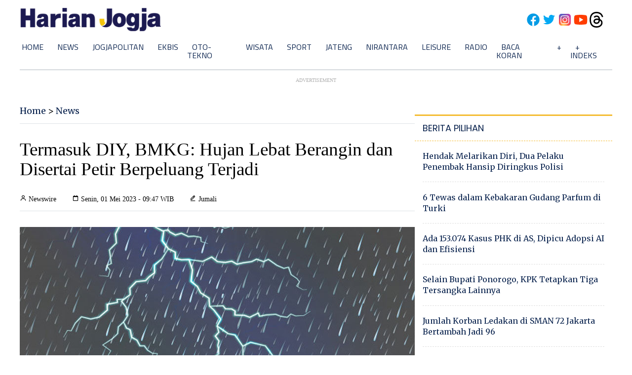

--- FILE ---
content_type: text/html; charset=UTF-8
request_url: https://news.harianjogja.com/read/2023/05/01/500/1133760/termasuk-diy-bmkg-hujan-lebat-berangin-dan-disertai-petir-berpeluang-terjadi
body_size: 13115
content:
<!DOCTYPE html>
<html lang="en">

<head>
    <meta charset="UTF-8">
    <meta http-equiv="X-UA-Compatible" content="IE=edge">
    <meta name="viewport" content="width=device-width, initial-scale=1.0">
    <meta http-equiv="content-type" content="text/html; charset=utf-8" />
    <!-- <meta http-equiv="refresh" content="420"> -->

    <meta name="msvalidate.01" content="564A9280058DA68CA76B5A6E44EBC7F8" />
    <meta name="y_key" content="7e3d11dd952e690d" />
    <meta name="google-site-verification" content="o_gFZjzjdLj2XOrKMArV2H568eETtTslw4Ev3l95vnM" /> <!-- www.harianjogja.com -->
    <meta name="google-site-verification" content="mlYclYghJ5cmB-HfHehPYfqH036j2aYeiKvFptNTd7A" /> <!-- news.harianjogja.com -->

    <meta name="robots" content="index,follow" />
    <meta name="googlebot" content="all">
    <meta name="Bingbot" content="index, follow">
    <meta name="googlebot-news" content="index,follow">

    <meta name="author" content="Harian Jogja Digital Media">
    <meta name="description" content="Hujan lebat yang dapat disertai petir dan angin kencang pada Senin (1/5/2023) berpeluang meliputi sejumlah daerah di Indonesia menurut peringatan dini cuaca Bad" />
    <meta name="keywords" content="BMKG, Cuaca, Prediksi Cuaca," />

    <meta property="og:url" content="https://news.harianjogja.com/read/2023/05/01/500/1133760/termasuk-diy-bmkg-hujan-lebat-berangin-dan-disertai-petir-berpeluang-terjadi" />
    <meta property="og:type" content="article" />
    <meta property="og:title" content="Termasuk DIY, BMKG: Hujan Lebat Berangin dan Disertai Petir Berpeluang Terjadi - Harianjogja.com" />
    <meta property="og:image" content="https://img.harianjogja.com/posts/2023/05/01/1133760/hujan-petir.jpg" />
    <meta property="og:site_name" content="Harianjogja.com" />
    <meta property="og:description" content="Hujan lebat yang dapat disertai petir dan angin kencang pada Senin (1/5/2023) berpeluang meliputi sejumlah daerah di Indonesia menurut peringatan dini cuaca Bad" />
    <meta property="og:keywords" content="BMKG, Cuaca, Prediksi Cuaca," />
    <meta property="fb:app_id" content="1355220097834306" />
    <meta property="fb:pages" content="219357144776469" />


    
    <title>Termasuk DIY, BMKG: Hujan Lebat Berangin dan Disertai Petir Berpeluang Terjadi - Harianjogja.com</title>

        <link rel="alternate" media="only screen and (max-width: 640px)" href="https://m.harianjogja.com/news/read/2023/05/01/500/1133760/termasuk-diy-bmkg-hujan-lebat-berangin-dan-disertai-petir-berpeluang-terjadi">    <link rel="canonical" href="https://news.harianjogja.com/read/2023/05/01/500/1133760/termasuk-diy-bmkg-hujan-lebat-berangin-dan-disertai-petir-berpeluang-terjadi">

        <!-- <link rel="amphtml" href="https://m.harianjogja.com/news/read/amp/2023/05/01/500/1133760/termasuk-diy-bmkg-hujan-lebat-berangin-dan-disertai-petir-berpeluang-terjadi" /> -->

        
    <link rel="stylesheet" href="https://www.harianjogja.com/assets/v3/css/style.css?v=1025" type="text/css" />
    <link rel="icon" href="https://www.harianjogja.com/assets/v3/img/favicon.png" type="image/png" />

    <!-- ===== Boxicons CSS ===== -->
    <link href='https://unpkg.com/boxicons@2.1.1/css/boxicons.min.css' rel='stylesheet'>

    <!-- Global site tag (gtag.js) - Google Analytics -->
<script async src="https://www.googletagmanager.com/gtag/js?id=UA-17522326-1"></script>
<script>
  window.dataLayer = window.dataLayer || [];
  function gtag(){dataLayer.push(arguments);}
  gtag('js', new Date());

  gtag('config', 'UA-17522326-1');
</script>

<!-- Global site tag (gtag.js) - Google Analytics -->
<script async src="https://www.googletagmanager.com/gtag/js?id=G-N73BLB2VTC"></script>
<script>
  window.dataLayer = window.dataLayer || [];
  function gtag(){dataLayer.push(arguments);}
  gtag('js', new Date());

  gtag('config', 'G-N73BLB2VTC');
</script>

    <!-- <script data-ad-client="ca-pub-4315956374375558" async src="https://pagead2.googlesyndication.com/pagead/js/adsbygoogle.js"></script> -->
<!-- <script data-ad-client="ca-pub-4315956374375558" async src="https://pagead2.googlesyndication.com/pagead/js/adsbygoogle.js"></script> -->

<!-- <script async src="https://pagead2.googlesyndication.com/pagead/js/adsbygoogle.js?client=ca-pub-4315956374375558" crossorigin="anonymous"></script> -->
        <!-- izooto -->
    <script>
        window._izq = window._izq || [];
        window._izq.push(["init"]);
    </script>
    <script src="https://cdn.izooto.com/scripts/69da0af4e790a1d0b10fe27f4e12f916309ccafc.js"></script>
    <!-- //izooto -->

    <script async src="https://securepubads.g.doubleclick.net/tag/js/gpt.js"></script>
<script>
    window.googletag = window.googletag || {
        cmd: []
    };
    googletag.cmd.push(function() {
        googletag.defineSlot('/21933639968/DESKTOP-AFTER-MENU-970x90', [970, 90], 'div-gpt-ad-1667473240408-0').addService(googletag.pubads());
        googletag.defineSlot('/21933639968/ads-749x200', [749, 200], 'div-gpt-ad-1635246119534-0').addService(googletag.pubads());
        googletag.defineSlot('/21933639968/DESKTOP-BOTTOM-MENU-KANAL-970x280', [970, 280], 'div-gpt-ad-1658316650342-0').addService(googletag.pubads());
        googletag.defineSlot('/21933639968/HRJ_970x70_bottom_desktop', [970, 90], 'div-gpt-ad-1650380456186-0').addService(googletag.pubads());
        googletag.defineSlot('/21933639968/300x250_homepage_sidebar_kedua', [300, 250], 'div-gpt-ad-1642234640998-0').addService(googletag.pubads());
        googletag.defineSlot('/21933639968/ADS-New-Desktop-Home-970x280', [970, 280], 'div-gpt-ad-1653012315989-0').addService(googletag.pubads());
        googletag.defineSlot('/21933639968/DESKTOP-FOOTER-HOME-970x90', [970, 90], 'div-gpt-ad-1658315144175-0').addService(googletag.pubads());
        googletag.defineSlot('/21933639968/DESKTOP-AFTER-MENU-READ-970x280', [970, 280], 'div-gpt-ad-1658327227681-0').addService(googletag.pubads());
        googletag.defineSlot('/21933639968/DESKTOP-SIDEBAR-1-READ-300x250', [300, 250], 'div-gpt-ad-1658327402656-0').addService(googletag.pubads());
        googletag.defineSlot('/21933639968/DESKTOP-SIDEBAR-2-READ-300x250', [300, 250], 'div-gpt-ad-1658327854003-0').addService(googletag.pubads());
        googletag.defineSlot('/21933639968/DESKTOP-SIDEBAR-3-READ-300x250', [300, 250], 'div-gpt-ad-1658328024687-0').addService(googletag.pubads());
        googletag.defineSlot('/21933639968/DESKTOP-SIDEBAR-4-READ-300x250', [300, 250], 'div-gpt-ad-1658328200736-0').addService(googletag.pubads());
        googletag.defineSlot('/21933639968/DESKTOP-BOTTOM-MENU-KANAL-970x280-2', [970, 280], 'div-gpt-ad-1725982845144-0').addService(googletag.pubads());
        googletag.defineSlot('/21933639968/banner-besar-950x700', [950, 700], 'div-gpt-ad-1756380454969-0').addService(googletag.pubads());
        googletag.pubads().enableSingleRequest();
        googletag.pubads().collapseEmptyDivs(true);
        googletag.enableServices();
    });
</script>
<!-- /21933639968/ads-749x200 >> SUKUN -->
<!-- /21933639968/DESKTOP-BOTTOM-MENU-READ-970x2480 >> dibawah menu read -->
<!-- /21933639968/HRJ_970x70_bottom_desktop >> bottom fix -->
<!-- /21933639968/300x250_homepage_sidebar_kedua >> lifemedia -->
<!-- /21933639968/ADS-New-Desktop-Home-970x280 >> banner di home -->
<!-- /21933639968/DESKTOP-TOP-RIGHT-HOME-300x250 >> top right banner -->
    <!-- Yandex.Metrika counter -->
<script type="text/javascript">
    (function(m, e, t, r, i, k, a) {
        m[i] = m[i] || function() {
            (m[i].a = m[i].a || []).push(arguments)
        };
        m[i].l = 1 * new Date();
        for (var j = 0; j < document.scripts.length; j++) {
            if (document.scripts[j].src === r) {
                return;
            }
        }
        k = e.createElement(t), a = e.getElementsByTagName(t)[0], k.async = 1, k.src = r, a.parentNode.insertBefore(k, a)
    })
    (window, document, "script", "https://mc.yandex.ru/metrika/tag.js", "ym");

    ym(93269300, "init", {
        clickmap: true,
        trackLinks: true,
        accurateTrackBounce: true
    });
</script>
<noscript>
    <div><img src="https://mc.yandex.ru/watch/93269300" style="position:absolute; left:-9999px;" alt="" /></div>
</noscript>
<!-- /Yandex.Metrika counter -->    <script src="https://api.myads.telkomsel.com/MYADS_MEDIA/display/js/uid2-sdk-2.0.0.js" type="text/javascript"></script>
<script defer="defer" src="https://api.myads.telkomsel.com/MYADS_MEDIA/display/js/uid2-sdk-token-generator.js"></script>
<script>
    __uid2.init({
        callback: (response) => getUidToken(response["advertisingToken"]),
        identity: JSON.parse(localStorage.getItem('identity'))
    })

    window.addEventListener('tadex:loaded', () => {
        window['tadex'].enableUserSync(true);
        window['tadex'].enableInitialRequest(true);
    });

    function getUidToken(token) {
        if (window['tadex'] !== undefined) {
            renderAdsWithUidTokenAttached(token)
        } else {
            window.addEventListener('tadex:ready', () => {
                renderAdsWithUidTokenAttached(token)
            });
        }
    }

    function renderAdsWithUidTokenAttached(token) {
        window['tadex'].setUidToken(token);
        window['tadex'].renderAds();
        window['tadex'].enableInitialRequest(true);
    }
</script>
    <script type="application/ld+json">
        {
            "@context": "http://schema.org",
            "@type": "NewsArticle",
            "headline": "Termasuk DIY, BMKG: Hujan Lebat Berangin dan Disertai Petir Berpeluang Terjadi",
            "datePublished": "2023-05-01 09:47:49",
            "dateModified": "2023-05-01 09:47:49",
            "mainEntityOfPage": {
                "@type": "WebPage",
                "@id": "https://news.harianjogja.com/read/2023/05/01/500/1133760/termasuk-diy-bmkg-hujan-lebat-berangin-dan-disertai-petir-berpeluang-terjadi"
            },
            "description": "Hujan lebat yang dapat disertai petir dan angin kencang pada Senin (1/5/2023) berpeluang meliputi sejumlah daerah di Indonesia menurut peringatan dini cuaca Bad",
            "image": {
                "@type": "ImageObject",
                "url": "https://img.harianjogja.com/posts/2023/05/01/1133760/hujan-petir.jpg"
            },
            "author": {
                "@type": "Person",
                "name": "Newswire"
            },
            "editor": {
                "@type": "Person",
                "name": "Jumali"
            },
            "publisher": {
                "@type": "Organization",
                "name": "Harianjogja.com",
                "url": "https://www.harianjogja.com/",
                "sameAs": [
                    "https://www.facebook.com/harianjogja",
                    "https://twitter.com/harian_jogja",
                    "https://www.instagram.com/harianjogja"
                ],
                "logo": {
                    "@type": "ImageObject",
                    "url": "https://www.harianjogja.com/assets/v3/img/logo_harjo.png",
                    "width": 350,
                    "height": 58
                }
            }
        }
    </script>

    <script type="application/ld+json">
        {
            "@context": "http://schema.org",
            "@type": "WebPage",
            "headline": "Termasuk DIY, BMKG: Hujan Lebat Berangin dan Disertai Petir Berpeluang Terjadi",
            "url": "https://news.harianjogja.com/read/2023/05/01/500/1133760/termasuk-diy-bmkg-hujan-lebat-berangin-dan-disertai-petir-berpeluang-terjadi",
            "datePublished": "2023-05-01 09:47:49",
            "image": "hhttps://img.harianjogja.com/posts/2023/05/01/1133760/hujan-petir.jpg",
            "thumbnailUrl": "https://img.harianjogja.com/posts/2023/05/01/1133760/hujan-petir.jpg"
        }
    </script>

    <script type="application/ld+json">
        {
            "@context": "https://schema.org",
            "@type": "WebSite",
            "name": "Harianjogja.com",
            "alternateName": "Harjo",
            "url": "https://www.harianjogja.com/"
        }
    </script>

    <!-- chartbeat -->
    <script type="text/javascript">
        (function() {
            /** CONFIGURATION START **/
            var _sf_async_config = window._sf_async_config = (window._sf_async_config || {});
            _sf_async_config.uid = 66993;
            _sf_async_config.domain = 'harianjogja.com'; //CHANGE THIS TO THE ROOT DOMAIN
            _sf_async_config.flickerControl = false;
            _sf_async_config.useCanonical = true;
            _sf_async_config.useCanonicalDomain = true;
            _sf_async_config.sections = 'News'; // CHANGE THIS TO YOUR SECTION NAME(s)
            _sf_async_config.authors = 'Newswire'; // CHANGE THIS TO YOUR AUTHOR NAME(s)
            _sf_async_config.editors = 'Jumali'; // CHANGE THIS TO YOUR AUTHOR NAME(s)
            /** CONFIGURATION END **/
            function loadChartbeat() {
                var e = document.createElement('script');
                var n = document.getElementsByTagName('script')[0];
                e.type = 'text/javascript';
                e.async = true;
                e.src = '//static.chartbeat.com/js/chartbeat.js';;
                n.parentNode.insertBefore(e, n);
            }
            loadChartbeat();
        })();
    </script>
    <script async src="//static.chartbeat.com/js/chartbeat_mab.js"></script>
    <!-- /chartbeat -->


</head>

<body>

    <div class="container">


                <nav class="nav">
            <div class="nav-logo">
                <a href="https://www.harianjogja.com" alt="Harianjogja"><img src="https://www.harianjogja.com/assets/v3/img/logo-harjo.png" alt="Harianjogja.com" class="logo"></a>
                <div class="nav-right">
                    <!-- <span>Follow Us</span> -->
                    <a href="https://www.facebook.com/harianjogja"><img src="https://www.harianjogja.com/assets/v3/img/facebook.svg" alt="facebook" onerror="this.onerror=null; this.src='https://www.harianjogja.com/assets/v3/img/facebook.png'"></a>
                    <a href="https://www.twitter.com/harian_jogja"><img src="https://www.harianjogja.com/assets/v3/img/twitter.svg" alt="twitter" onerror="this.onerror=null; this.src='https://www.harianjogja.com/assets/v3/img/twitter.png'"></a>
                    <a href="https://www.instagram.com/harianjogja"><img src="https://www.harianjogja.com/assets/v3/img/instagram.svg" alt="instagram" onerror="this.onerror=null; this.src='https://www.harianjogja.com/assets/v3/img/instagram.png'"></a>
                    <a href="https://www.youtube.com/c/HarianJogja08"><img src="https://www.harianjogja.com/assets/v3/img/youtube.svg" alt="youtube" onerror="this.onerror=null; this.src='https://www.harianjogja.com/assets/v3/img/youtube.png'"></a>
                    <a href="https://www.threads.net/harianjogja"><img src="https://www.harianjogja.com/assets/v3/img/threads.svg" alt="threads" onerror="this.onerror=null; this.src='https://www.harianjogja.com/assets/v3/img/threads.png'"></a>
                </div>
            </div>
            <div class="menu">
                <ul>
                    <li><a href="https://www.harianjogja.com" class="link">Home</a></li>
                    <li><a href="https://news.harianjogja.com" class="link">News</a></li>
                    <!-- <li><a href="https://pemilu2024.harianjogja.com" class="link">Pemilu 2024</a></li> -->
                    <!-- <li><a href="https://euro2024.harianjogja.com" class="link">EURO 2024</a></li> -->
                    <li><a href="https://jogjapolitan.harianjogja.com" class="link">Jogjapolitan</a>
                        <ul>
                            <li><a href="https://jogjapolitan.harianjogja.com/jogja" class="">Jogja</a></li>
                            <li><a href="https://jogjapolitan.harianjogja.com/sleman" class="">Sleman</a></li>
                            <li><a href="https://jogjapolitan.harianjogja.com/bantul" class="">Bantul</a></li>
                            <li><a href="https://jogjapolitan.harianjogja.com/gunungkidul" class="">Gunungkidul</a></li>
                            <li><a href="https://jogjapolitan.harianjogja.com/kulonprogo" class="">Kulonprogo</a></li>
                        </ul>
                    </li>
                    <li><a href="https://ekbis.harianjogja.com" class="link">Ekbis</a></li>
                    <!-- <li><a href="https://tekno.harianjogja.com" class="link">Tekno</a></li> -->
                    <li><a href="https://ototekno.harianjogja.com" class="link">Oto-Tekno</a>
                        <ul>
                            <li><a href="https://ototekno.harianjogja.com/otomotif" class="">Otomotif</a></li>
                            <li><a href="https://ototekno.harianjogja.com/tekno" class="">Teknologi</a></li>
                        </ul>
                    </li>
                    <li><a href="https://wisata.harianjogja.com" class="link">Wisata</a></li>
                    <li><a href="https://sport.harianjogja.com" class="link">Sport</a>
                        <ul>
                            <li><a href="https://sport.harianjogja.com/olahraga" class="">Olahraga</a></li>
                            <li><a href="https://sport.harianjogja.com/sepakbola" class="">Sepakbola</a></li>
                        </ul>
                    </li>
                    <li><a href="https://jateng.harianjogja.com" class="link">Jateng</a>
                        <ul>
                            <li><a href="https://jateng.harianjogja.com/kedu" class="">Kedu</a></li>
                            <li><a href="https://jateng.harianjogja.com/banyumas" class="">Banyumas</a></li>
                            <li><a href="https://jateng.harianjogja.com/soloraya" class="">Soloraya</a></li>
                        </ul>
                    </li>
                    <li><a href="https://nirantara.harianjogja.com" class="link">Nirantara</a></li>
                    <!-- <li><a href="https://kedu.harianjogja.com" class="link">Kedu</a></li> -->
                    <!-- <li><a href="https://soloraya.harianjogja.com" class="link">Soloraya</a></li> -->
                    <li><a href="https://leisure.harianjogja.com" class="link">Leisure</a>
                        <ul>
                            <li><a href="https://leisure.harianjogja.com/hiburan" class="">Hiburan</a></li>
                            <li><a href="https://leisure.harianjogja.com/lifestyle" class="">Lifestyle</a></li>
                        </ul>
                    </li>
                    <li><a href="https://radiostar.harianjogja.com" class="link">Radio</a></li>
                    <li><a href="https://bacakoran.harianjogja.com" class="link">Baca Koran</a></li>
                    <!-- <li><a href="https://sepakbola.harianjogja.com" class="link">Sepakbola</a></li>
                    <li><a href="https://olahraga.harianjogja.com" class="link">Olahraga</a></li> -->
                    <!-- <li><a href="https://otomotif.harianjogja.com" class="link">Otomotif</a></li> -->
                    <!-- <li><a href="https://leisure.harianjogja.com" class="link">Leisure</a>
                        <ul>
                            <li><a href="https://leisure.harianjogja.com/lifestyle" class="">Lifestyle</a></li>
                            <li><a href="https://leisure.harianjogja.com/hiburan" class="">Hiburan</a></li>
                        </ul>
                    </li> -->
                    <!-- <li><a href="https://lifestyle.harianjogja.com" class="link">Lifestyle</a></li>
                    <li><a href="https://hiburan.harianjogja.com" class="link">Hiburan</a></li> -->
                    <!-- <li><a href="https://opini.harianjogja.com" class="link">Opini</a>
                        <ul>
                            <li><a href="https://opini.harianjogja.com/aspirasi" class="link">Aspirasi</a></li>
                            <li><a href="https://opini.harianjogja.com/suara-mahasiswa" class="link">Suara Mahasiswa</a></li>
                            <li><a href="https://opini.harianjogja.com/hikmah-ramadan" class="link">Hikmah Ramadan</a></li>
                        </ul>
                    </li> -->
                    <li><a href="#" class="link">+</a>
                        <ul>
                            <li><a href="https://pendidikan.harianjogja.com" class="link">Pendidikan</a></li>
                            <li><a href="https://opini.harianjogja.com" class="link">Opini</a></li>
                            <li><a href="https://pengabdianumy.harianjogja.com" class="link">Pengabdian UMY</a></li>
                            <li><a href="https://lriumy.harianjogja.com" class="link">LRI UMY</a></li>
                            <li><a href="https://cekfakta.harianjogja.com" class="link">Cek Fakta</a></li>
                            <li><a href="https://menyapanusantara.harianjogja.com" class="link">Menyapa Nusantara</a></li>
                            <!-- <li><a href="https://derapnusantara.harianjogja.com" class="link"><img src="https://www.harianjogja.com/assets/v3/img/derap-nusantara.jpg" style="width:200px;"></a></li> -->
                        </ul>
                    </li>
                    <li><a href="https://www.harianjogja.com/index" class="link">+ Indeks</a></li>
                </ul>
            </div>

        </nav>
<div class="content">

    <div class="ads">
                    <p class="teks">Advertisement</p>
            <div class="ads-970x280">
                    <!-- /21933639968/DESKTOP-BOTTOM-MENU-KANAL-970x280 -->
    <div id='div-gpt-ad-1658316650342-0' style='min-width: 970px; min-height: 280px;'>
        <script>
            googletag.cmd.push(function() {
                googletag.display('div-gpt-ad-1658316650342-0');
            });
        </script>
    </div>
            </div>
            </div>


    <div class="c-middle">

        <div class="c-middle-left">

                            <div class="c-read-breadcrumb">
                    <a href="https://www.harianjogja.com">Home</a> > <a href="//news.harianjogja.com">News</a>
                </div>
            
            <div class="c-read-title">
                <h1>Termasuk DIY, BMKG: Hujan Lebat Berangin dan Disertai Petir Berpeluang Terjadi</h1>
            </div>
            
            <div class="c-read-credit">
                <div class="c-read-credit-author">
                    <i class='bx bx-user'></i> Newswire                </div>
                <div class="c-read-credit-date">
                    <i class='bx bx-calendar-alt'></i> Senin, 01 Mei 2023 - 09:47 WIB
                </div>
                <div class="c-read-credit-editor">
                    <i class='bx bx-edit-alt'></i> Jumali                </div>
            </div>

            <div class="c-read-image">

                
                <img loading="lazy" src="https://img.harianjogja.com/posts/2023/05/01/1133760/hujan-petir.jpg" alt="Termasuk DIY, BMKG: Hujan Lebat Berangin dan Disertai Petir Berpeluang Terjadi" class="c-read-image-full">
                <span class="c-read-image-credit">Foto ilustrasi.  - Ist/Freepik</span>
            </div>

            <div class="ads">
                <p class="teks">Advertisement</p>
                <div class="ads-750x200">
                    <!-- /21933639968/ads-749x200 -->
<div id='div-gpt-ad-1635246119534-0' style='min-width: 749px; min-height: 200px;'>
    <script>
        googletag.cmd.push(function() {
            googletag.display('div-gpt-ad-1635246119534-0');
        });
    </script>
</div>
                </div>
            </div> <!-- ads -->

            <!-- body article -->
            <div class="c-read-body">


                <p><strong>Harianjogja.com, JAKARTA</strong>—Hujan lebat yang dapat disertai petir dan angin kencang pada Senin (1/5/2023) berpeluang meliputi sejumlah daerah di Indonesia menurut peringatan dini cuaca Badan Meteorologi, Klimatologi, dan Geofisika (BMKG).</p><p><strong>BACA JUGA: <a href="https://jogjapolitan.harianjogja.com/read/2023/04/27/510/1133410/musim-kemarau-2023-di-diy-berlangsung-april-oktober-berikut-penjelasan-bmkg">Musim Kemarau 2023 Berlangsung April-Oktober, Ini Penjelasan BMKG</a></strong></p>
                                <div class="ads">
                                    <p class="teks">Advertisement</p>
                                    <div class="ads-300x250">
                                        <div id="c9d7ee65-0247-4796-aae2-e5015038accf">
                                            <script type="text/javascript">
                                                window.addEventListener("tadex:ready", () => {
                                                    window["tadex"].renderBanner({
                                                        "pubid": "daf53c32-8ff1-4b0b-aa8e-4d1e6a473f81",
                                                        "adtagid": "c9d7ee65-0247-4796-aae2-e5015038accf",
                                                        "site": {}
                                                    }, {
                                                        "elementId": "c9d7ee65-0247-4796-aae2-e5015038accf",
                                                        "adjustElementSize": true
                                                    });
                                                });
                                            </script>
                                        </div>
                                        <script defer="defer" src="https://static.pstudio.tadex.id/sdk.js"></script>
                                    </div>
                                </div>
                            <p>Menurut siaran informasi BMKG, hujan lebat dengan curah hujan lebih dari 50 mm per hari berpotensi terjadi di bagian wilayah Provinsi Aceh, Sumatera Utara, Sumatera Barat, Riau, Bengkulu, Jambi, Sumatera Selatan, Lampung, dan Banten.</p><p>Bagian wilayah Jawa Barat, Jawa Tengah, Daerah Istimewa Yogyakarta, Jawa Timur, Nusa Tenggara Barat, Kalimantan Barat, Kalimantan Tengah, Kalimantan Timur, Kalimantan Selatan, Sulawesi Utara, Gorontalo, Sulawesi Tengah, Maluku Utara, Maluku, Papua Barat, dan Papua juga diprakirakan menghadapi kondisi cuaca serupa.</p><p>Hujan yang dapat disertai kilat/petir berpeluang terjadi di bagian wilayah Aceh, Sumatera Utara, Riau, Bengkulu, Jambi, Sumatera Selatan, Jawa Barat, DKI Jakarta, Jawa Timur, Bali, Nusa Tenggara Barat, Nusa Tenggara Timur, Kalimantan Barat, Kalimantan Timur, Kalimantan Selatan, Sulawesi Utara, Gorontalo, Sulawesi Tengah, Maluku Utara, Maluku, dan Papua Barat.</p><p>Selain itu, angin kencang berpeluang meliputi bagian wilayah Aceh, Sumatera Selatan, Daerah Istimewa Yogyakarta, Jawa Timur, Nusa Tenggara Barat, dan Kalimantan Selatan.</p><p>BMKG mengingatkan bahwa banjir dapat terjadi di daerah-daerah yang menghadapi potensi hujan seperti Aceh, Sumatera Utara, Jambi, Sumatera Selatan, Lampung, Jawa Barat, Jawa Tengah, Jawa Timur, Nusa Tenggara Barat, Kalimantan Barat, Kalimantan Tengah, Kalimantan Timur, Kalimantan Selatan, Sulawesi Tengah, Maluku, dan Papua.</p><p>Peningkatan potensi hujan di bagian wilayah Indonesia, menurut BMKG, antara lain dipengaruhi oleh kehadiran sirkulasi siklonik serta daerah konvergensi/konfluensi.</p><p>BMKG menyampaikan bahwa sirkulasi siklonik yang terpantau di perairan selatan Jawa Barat dan Samudra Pasifik utara Halmahera membentuk daerah perlambatan kecepatan angin (konvergensi) yang memanjang di sebagian Jawa, Samudra Hindia selatan Banten-Jawa Barat, dan Maluku Utara.</p><p>Daerah konvergensi juga terpantau memanjang dari Sumatera Utara hingga Aceh, dari Jambi hingga Sumatera Selatan, Sulawesi bagian utara, Papua Barat, dan Papua.</p><p>Sementara itu, daerah pertemuan angin (konfluensi) terpantau di Samudra Hindia selatan Jawa dan Samudra Pasifik timur Filipina.</p><p>Kehadiran ​​​​​​​sirkulasi siklonik serta daerah konvergensi/konfluensi dapat meningkatkan potensi pertumbuhan awan hujan di sekitar area sirkulasi siklonik dan sepanjang daerah konvergensi/konfluensi.</p>
                
                <p>
                    Cek Berita dan Artikel yang lain di <a href="https://news.google.com/s/CBIwuPGG36AB?sceid=ID:id&sceid=ID:id&r=0&oc=1" target="_blank">Google News</a>
                </p>

                                    <p>Sumber : Antara</p>
                
                <!-- 
                <pre></pre><pre></pre>                -->

            </div><!-- c-read-body -->

            <div class="c-read-footer">
                <div class="c-read-footer-tag">Tag:
                    <a href="https://www.harianjogja.com/topic/3446/BMKG">BMKG</a>                 </div>

                <div class="c-read-footer-share">
                    <a href="https://www.facebook.com/sharer/sharer.php?u=https://news.harianjogja.com/read/2023/05/01/500/1133760/termasuk-diy-bmkg-hujan-lebat-berangin-dan-disertai-petir-berpeluang-terjadi" class=""><i class='bx bxl-facebook social-fb'></i></a>
                    <a href="https://twitter.com/intent/tweet?text=Termasuk DIY, BMKG: Hujan Lebat Berangin dan Disertai Petir Berpeluang Terjadi&url=https://news.harianjogja.com/read/2023/05/01/500/1133760/termasuk-diy-bmkg-hujan-lebat-berangin-dan-disertai-petir-berpeluang-terjadi" class=""><i class='bx bxl-twitter social-tw'></i></a>
                    <a href="https://www.instagram.com/harianjogja/" class=""><i class='bx bxl-instagram social-ins'></i></a>
                    <a href="whatsapp://send?text=*Termasuk DIY, BMKG: Hujan Lebat Berangin dan Disertai Petir Berpeluang Terjadi* | _selengkapnya baca di https://news.harianjogja.com/read/2023/05/01/500/1133760/termasuk-diy-bmkg-hujan-lebat-berangin-dan-disertai-petir-berpeluang-terjadi" class=""><i class='bx bxl-whatsapp social-wa'></i></a>
                </div>

            </div> <!-- c-read-footer -->


            <div class="ads">
                <p class="teks">Advertisement</p>
                <div class="ads-750x200" style="max-height: 200px; max-width: 750px;">
                    <a href="https://www.harianjogja.com" alt=""><img src="https://news.harianjogja.com/banners/harjo728x90.jpg" alt="Harian Jogja"></a>
                                    </div>
            </div>


            <div class="c-read-terkait">

                <div class="header-terbaru border-top-sekunder">
                    <h2>Berita Terkait</h2>
                </div>


                <div class="c-read-terkait-content">


                    
                    
                    
                        <div class="c-read-terkait-content-list">
                            <a href="https://jogjapolitan.harianjogja.com/read/2025/11/06/510/1234577/cek-prakiraan-cuaca-di-jogja-6-8-nov-2025-waspada-potensi-hujan-lebat"><img src="https://img.harianjogja.com/thumb/posts/2025/11/06/1234577/hujan-di-jakarta.jpg?w=246&h=164" alt="Cek Prakiraan Cuaca di Jogja 6-8 Nov 2025, Waspada Potensi Hujan Lebat" class="c-read-terkait-content-img-lists"></a>
                            <a href="https://jogjapolitan.harianjogja.com/read/2025/11/06/510/1234577/cek-prakiraan-cuaca-di-jogja-6-8-nov-2025-waspada-potensi-hujan-lebat">
                                <h3>Cek Prakiraan Cuaca di Jogja 6-8 Nov 2025, Waspada Potensi Hujan Lebat</h3>
                            </a>
                        </div>
                    
                        <div class="c-read-terkait-content-list">
                            <a href="https://news.harianjogja.com/read/2025/11/02/500/1234138/waspadai-potensi-hujan-petir-hingga-banjir-rob-pada-minggu-ini"><img src="https://img.harianjogja.com/thumb/posts/2025/11/02/1234138/banjir-bali.jpg?w=246&h=164" alt="Waspadai Potensi Hujan Petir hingga Banjir Rob pada Minggu Ini" class="c-read-terkait-content-img-lists"></a>
                            <a href="https://news.harianjogja.com/read/2025/11/02/500/1234138/waspadai-potensi-hujan-petir-hingga-banjir-rob-pada-minggu-ini">
                                <h3>Waspadai Potensi Hujan Petir hingga Banjir Rob pada Minggu Ini</h3>
                            </a>
                        </div>
                    
                        <div class="c-read-terkait-content-list">
                            <a href="https://news.harianjogja.com/read/2025/11/01/500/1234086/bmkg-jelaskan-penyebab-cuaca-ekstrem-di-puncak-musim-hujan"><img src="https://img.harianjogja.com/thumb/posts/2025/11/01/1234086/badai-freepik.jpg?w=246&h=164" alt="BMKG Jelaskan Penyebab Cuaca Ekstrem di Puncak Musim Hujan" class="c-read-terkait-content-img-lists"></a>
                            <a href="https://news.harianjogja.com/read/2025/11/01/500/1234086/bmkg-jelaskan-penyebab-cuaca-ekstrem-di-puncak-musim-hujan">
                                <h3>BMKG Jelaskan Penyebab Cuaca Ekstrem di Puncak Musim Hujan</h3>
                            </a>
                        </div>
                    
                        <div class="c-read-terkait-content-list">
                            <a href="https://news.harianjogja.com/read/2025/10/29/500/1233663/prakiraan-cuaca-bmkg-potensi-hujan-petir-terjadi-sejumlah-kota-besar"><img src="https://img.harianjogja.com/thumb/posts/2025/10/29/1233663/hujan.jpg?w=246&h=164" alt="Prakiraan Cuaca BMKG: Potensi Hujan Petir Terjadi Sejumlah Kota Besar" class="c-read-terkait-content-img-lists"></a>
                            <a href="https://news.harianjogja.com/read/2025/10/29/500/1233663/prakiraan-cuaca-bmkg-potensi-hujan-petir-terjadi-sejumlah-kota-besar">
                                <h3>Prakiraan Cuaca BMKG: Potensi Hujan Petir Terjadi Sejumlah Kota Besar</h3>
                            </a>
                        </div>
                    

                </div>

            </div> <!-- c-read-terkait -->


            <div class="c-video">

                <div class="header-terbaru border-top-sekunder bs-gray-200">
                    <h2>Video Terbaru</h2>
                </div>


                <div class="c-video-content">

                    
                        <div class="post-video">
                            <iframe src="https://www.youtube.com/embed/4wg5vMtym90" title="YouTube video player" frameborder="0" allow="accelerometer; autoplay; clipboard-write; encrypted-media; gyroscope; picture-in-picture" allowfullscreen></iframe>
                        </div>
                        <div class="clearfix"></div>

                    
                        <div class="post-video">
                            <iframe src="https://www.youtube.com/embed/FxDpaMvtODU" title="YouTube video player" frameborder="0" allow="accelerometer; autoplay; clipboard-write; encrypted-media; gyroscope; picture-in-picture" allowfullscreen></iframe>
                        </div>
                        <div class="clearfix"></div>

                    
                        <div class="post-video">
                            <iframe src="https://www.youtube.com/embed/Av0-GpUNDm4" title="YouTube video player" frameborder="0" allow="accelerometer; autoplay; clipboard-write; encrypted-media; gyroscope; picture-in-picture" allowfullscreen></iframe>
                        </div>
                        <div class="clearfix"></div>

                    
                        <div class="post-video">
                            <iframe src="https://www.youtube.com/embed/x-KM_zGhLX0" title="YouTube video player" frameborder="0" allow="accelerometer; autoplay; clipboard-write; encrypted-media; gyroscope; picture-in-picture" allowfullscreen></iframe>
                        </div>
                        <div class="clearfix"></div>

                    

                </div>

            </div> <!-- c-video -->


            <div class="c-read-lainnya">

                <div class="header-populer border-top-sekunder">
                    <h2>Berita Lainnya</h2>
                </div>
                <div class="post-populer">
                    <ol id="widget-bisnis">
                    </ol>
                    <ol id="widget-solopos">
                    </ol>
                    <ol id="widget-starjogja">
                    </ol>
                </div>
            </div> <!-- c-read-lainnya -->

            <div class="ads">
                <p class="teks">Advertisement</p>
                <div class="ads-here">
                    <a href="https://www.harianjogja.com" alt=""><img src="https://news.harianjogja.com/banners/harjo300x250.jpg" alt="Harian Jogja"></a>
                                    </div>
            </div>

            <div class="c-read-terbaru">

                <div class="header-terbaru border-top-sekunder">
                    <h2>Berita Terbaru
                        <svg class="fs-icon fs-icon--arrow-right" xmlns="http://www.w3.org/2000/svg" viewBox="0 0 20 20">
                            <path transform="rotate(-180 8.964 11)" d="M1 10h16v2H1z"></path>
                            <path transform="rotate(134.999 14.965 13.124)" d="M11 12.1h8v2h-8z"></path>
                            <path transform="rotate(-134.999 14.965 8.877)" d="M11 7.9h8v2h-8z"></path>
                        </svg>
                    </h2>
                </div>

                

                    

                    

                    
                    <div class="c-middle-items">
                        <div class="left-column">
                            <a href="https://news.harianjogja.com/read/2025/11/10/500/1235118/waspada-bmkg-peringatkan-cuaca-ekstrem-di-sepanjang-november"><img loading="lazy" src="https://img.harianjogja.com/thumb/posts/2025/11/10/1235118/ilustrasi-hujan-lebat_thumb.jpeg?w=220&h=150" alt="Waspada, BMKG Peringatkan Cuaca Ekstrem di Sepanjang November" class="imgPostItem responsive" onerror="this.onerror=null; this.src='https://news.harianjogja.com/assets/v3/img/no-image-kecil.jpg'"></a>
                        </div>
                        <div class="right-column">
                            <a href="https://news.harianjogja.com/read/2025/11/10/500/1235118/waspada-bmkg-peringatkan-cuaca-ekstrem-di-sepanjang-november">
                                <h3 class="titlePostItem">Waspada, BMKG Peringatkan Cuaca Ekstrem di Sepanjang November</h3>
                            </a>
                            <div class="informasi">
                                <span class="categoryPost">News</span> <span class="tanggalPost">| 10 minutes ago</span>
                            </div>
                        </div>
                    </div>
                    <div class="clearfix"></div>

                

                    

                    

                    
                    <div class="c-middle-items">
                        <div class="left-column">
                            <a href="https://news.harianjogja.com/read/2025/11/10/500/1235115/toyota-disebut-akan-investasi-bioetanol-di-indonesia"><img loading="lazy" src="https://img.harianjogja.com/thumb/posts/2025/11/10/1235115/bbm-freepik_thumb.jpg?w=220&h=150" alt="Toyota Disebut Akan Investasi Bioetanol di Indonesia" class="imgPostItem responsive" onerror="this.onerror=null; this.src='https://news.harianjogja.com/assets/v3/img/no-image-kecil.jpg'"></a>
                        </div>
                        <div class="right-column">
                            <a href="https://news.harianjogja.com/read/2025/11/10/500/1235115/toyota-disebut-akan-investasi-bioetanol-di-indonesia">
                                <h3 class="titlePostItem">Toyota Disebut Akan Investasi Bioetanol di Indonesia</h3>
                            </a>
                            <div class="informasi">
                                <span class="categoryPost">News</span> <span class="tanggalPost">| 41 minutes ago</span>
                            </div>
                        </div>
                    </div>
                    <div class="clearfix"></div>

                

                    

                    

                    
                    <div class="c-middle-items">
                        <div class="left-column">
                            <a href="https://news.harianjogja.com/read/2025/11/10/500/1235113/tersangka-ijazah-palsu-jokowi-roy-suryo-cs-dipanggil-polisi-kamis"><img loading="lazy" src="https://img.harianjogja.com/thumb/posts/2025/11/10/1235113/roy-suryo_thumb.jpg?w=220&h=150" alt="Tersangka Ijazah Palsu Jokowi, Roy Suryo Cs Dipanggil Polisi Kamis" class="imgPostItem responsive" onerror="this.onerror=null; this.src='https://news.harianjogja.com/assets/v3/img/no-image-kecil.jpg'"></a>
                        </div>
                        <div class="right-column">
                            <a href="https://news.harianjogja.com/read/2025/11/10/500/1235113/tersangka-ijazah-palsu-jokowi-roy-suryo-cs-dipanggil-polisi-kamis">
                                <h3 class="titlePostItem">Tersangka Ijazah Palsu Jokowi, Roy Suryo Cs Dipanggil Polisi Kamis</h3>
                            </a>
                            <div class="informasi">
                                <span class="categoryPost">News</span> <span class="tanggalPost">| 1 hour ago</span>
                            </div>
                        </div>
                    </div>
                    <div class="clearfix"></div>

                

                    

                    

                    
                    <div class="c-middle-items">
                        <div class="left-column">
                            <a href="https://news.harianjogja.com/read/2025/11/10/500/1235111/serangan-spyware-naik-di-semester-pertama-2025-ini-cara-mengatasi"><img loading="lazy" src="https://img.harianjogja.com/thumb/posts/2025/11/10/1235111/peretasan_thumb.jpg?w=220&h=150" alt="Serangan Spyware Naik di Semester Pertama 2025, Ini Cara Mengatasi" class="imgPostItem responsive" onerror="this.onerror=null; this.src='https://news.harianjogja.com/assets/v3/img/no-image-kecil.jpg'"></a>
                        </div>
                        <div class="right-column">
                            <a href="https://news.harianjogja.com/read/2025/11/10/500/1235111/serangan-spyware-naik-di-semester-pertama-2025-ini-cara-mengatasi">
                                <h3 class="titlePostItem">Serangan Spyware Naik di Semester Pertama 2025, Ini Cara Mengatasi</h3>
                            </a>
                            <div class="informasi">
                                <span class="categoryPost">News</span> <span class="tanggalPost">| 1 hour ago</span>
                            </div>
                        </div>
                    </div>
                    <div class="clearfix"></div>

                

                                            <div class="ads">
                            <p class="teks">Advertisement</p>
                            <div class="ads-here">
                                                            </div>
                        </div>
                    

                    

                    
                    <div class="c-middle-items">
                        <div class="left-column">
                            <a href="https://news.harianjogja.com/read/2025/11/10/500/1235106/kejagung-limpahkan-4-tersangka-chromebook-nadiem-cs-ke-jpu"><img loading="lazy" src="https://img.harianjogja.com/thumb/posts/2025/11/10/1235106/nadiem_thumb.jpg?w=220&h=150" alt="Kejagung Limpahkan 4 Tersangka Chromebook Nadiem Cs ke JPU" class="imgPostItem responsive" onerror="this.onerror=null; this.src='https://news.harianjogja.com/assets/v3/img/no-image-kecil.jpg'"></a>
                        </div>
                        <div class="right-column">
                            <a href="https://news.harianjogja.com/read/2025/11/10/500/1235106/kejagung-limpahkan-4-tersangka-chromebook-nadiem-cs-ke-jpu">
                                <h3 class="titlePostItem">Kejagung Limpahkan 4 Tersangka Chromebook Nadiem Cs ke JPU</h3>
                            </a>
                            <div class="informasi">
                                <span class="categoryPost">News</span> <span class="tanggalPost">| 1 hour ago</span>
                            </div>
                        </div>
                    </div>
                    <div class="clearfix"></div>

                

                    

                    

                    
                    <div class="c-middle-items">
                        <div class="left-column">
                            <a href="https://news.harianjogja.com/read/2025/11/10/500/1235105/respons-tutut-terkait-pro-kontra-pemberian-gelar-pahlawan-soeharto"><img loading="lazy" src="https://img.harianjogja.com/thumb/posts/2025/11/10/1235105/tutut_thumb.jpg?w=220&h=150" alt="Respons Tutut Terkait Pro-kontra Pemberian Gelar Pahlawan Soeharto" class="imgPostItem responsive" onerror="this.onerror=null; this.src='https://news.harianjogja.com/assets/v3/img/no-image-kecil.jpg'"></a>
                        </div>
                        <div class="right-column">
                            <a href="https://news.harianjogja.com/read/2025/11/10/500/1235105/respons-tutut-terkait-pro-kontra-pemberian-gelar-pahlawan-soeharto">
                                <h3 class="titlePostItem">Respons Tutut Terkait Pro-kontra Pemberian Gelar Pahlawan Soeharto</h3>
                            </a>
                            <div class="informasi">
                                <span class="categoryPost">News</span> <span class="tanggalPost">| 2 hours ago</span>
                            </div>
                        </div>
                    </div>
                    <div class="clearfix"></div>

                

                    

                    

                    
                    <div class="c-middle-items">
                        <div class="left-column">
                            <a href="https://news.harianjogja.com/read/2025/11/10/500/1235099/marsinah-ditetapkan-pahlawan-nasional-bersanding-dengan-soeharto"><img loading="lazy" src="https://img.harianjogja.com/thumb/posts/2025/11/10/1235099/marsinah_thumb.jpg?w=220&h=150" alt="Marsinah Ditetapkan Pahlawan Nasional, Bersanding dengan Soeharto" class="imgPostItem responsive" onerror="this.onerror=null; this.src='https://news.harianjogja.com/assets/v3/img/no-image-kecil.jpg'"></a>
                        </div>
                        <div class="right-column">
                            <a href="https://news.harianjogja.com/read/2025/11/10/500/1235099/marsinah-ditetapkan-pahlawan-nasional-bersanding-dengan-soeharto">
                                <h3 class="titlePostItem">Marsinah Ditetapkan Pahlawan Nasional, Bersanding dengan Soeharto</h3>
                            </a>
                            <div class="informasi">
                                <span class="categoryPost">News</span> <span class="tanggalPost">| 2 hours ago</span>
                            </div>
                        </div>
                    </div>
                    <div class="clearfix"></div>

                

                    

                    

                    
                    <div class="c-middle-items">
                        <div class="left-column">
                            <a href="https://news.harianjogja.com/read/2025/11/10/500/1235095/soeharto-resmi-jadi-pahlawan-nasional-prabowo-serahkan-gelar-ke-tutut"><img loading="lazy" src="https://img.harianjogja.com/thumb/posts/2025/11/10/1235095/1000006964-1_thumb.jpg?w=220&h=150" alt="Soeharto Resmi Jadi Pahlawan Nasional, Prabowo Serahkan Gelar ke Tutut" class="imgPostItem responsive" onerror="this.onerror=null; this.src='https://news.harianjogja.com/assets/v3/img/no-image-kecil.jpg'"></a>
                        </div>
                        <div class="right-column">
                            <a href="https://news.harianjogja.com/read/2025/11/10/500/1235095/soeharto-resmi-jadi-pahlawan-nasional-prabowo-serahkan-gelar-ke-tutut">
                                <h3 class="titlePostItem">Soeharto Resmi Jadi Pahlawan Nasional, Prabowo Serahkan Gelar ke Tutut</h3>
                            </a>
                            <div class="informasi">
                                <span class="categoryPost">News</span> <span class="tanggalPost">| 2 hours ago</span>
                            </div>
                        </div>
                    </div>
                    <div class="clearfix"></div>

                

                    

                    

                    
                    <div class="c-middle-items">
                        <div class="left-column">
                            <a href="https://news.harianjogja.com/read/2025/11/10/500/1235091/sugiri-ditangkap-kpk-lisdyarita-jadi-plt-bupati-ponorogo"><img loading="lazy" src="https://img.harianjogja.com/thumb/posts/2025/11/10/1235091/ott-sugiri_thumb.jpg?w=220&h=150" alt="Sugiri Ditangkap KPK, Lisdyarita Jadi Plt Bupati Ponorogo" class="imgPostItem responsive" onerror="this.onerror=null; this.src='https://news.harianjogja.com/assets/v3/img/no-image-kecil.jpg'"></a>
                        </div>
                        <div class="right-column">
                            <a href="https://news.harianjogja.com/read/2025/11/10/500/1235091/sugiri-ditangkap-kpk-lisdyarita-jadi-plt-bupati-ponorogo">
                                <h3 class="titlePostItem">Sugiri Ditangkap KPK, Lisdyarita Jadi Plt Bupati Ponorogo</h3>
                            </a>
                            <div class="informasi">
                                <span class="categoryPost">News</span> <span class="tanggalPost">| 3 hours ago</span>
                            </div>
                        </div>
                    </div>
                    <div class="clearfix"></div>

                

                    

                                            <div class="ads">
                            <p class="teks">Advertisement</p>
                            <div class="ads-here">
                                <a href="https://www.harianjogja.com" alt=""><img src="https://news.harianjogja.com/banners/harjo300x250.jpg" alt="Harian Jogja"></a>
                                                            </div>
                        </div>
                    

                    
                    <div class="c-middle-items">
                        <div class="left-column">
                            <a href="https://news.harianjogja.com/read/2025/11/10/500/1235090/dpr-ri-nilai-vonis-14-bulan-penabrak-mahasiswa-ugm-tak-adil"><img loading="lazy" src="https://img.harianjogja.com/thumb/posts/2025/11/10/1235090/hukum-freepik2_thumb.jpg?w=220&h=150" alt="DPR RI Nilai Vonis 14 Bulan Penabrak Mahasiswa UGM Tak Adil" class="imgPostItem responsive" onerror="this.onerror=null; this.src='https://news.harianjogja.com/assets/v3/img/no-image-kecil.jpg'"></a>
                        </div>
                        <div class="right-column">
                            <a href="https://news.harianjogja.com/read/2025/11/10/500/1235090/dpr-ri-nilai-vonis-14-bulan-penabrak-mahasiswa-ugm-tak-adil">
                                <h3 class="titlePostItem">DPR RI Nilai Vonis 14 Bulan Penabrak Mahasiswa UGM Tak Adil</h3>
                            </a>
                            <div class="informasi">
                                <span class="categoryPost">News</span> <span class="tanggalPost">| 3 hours ago</span>
                            </div>
                        </div>
                    </div>
                    <div class="clearfix"></div>

                

                    

                    

                    
                    <div class="c-middle-items">
                        <div class="left-column">
                            <a href="https://news.harianjogja.com/read/2025/11/10/500/1235088/hendak-melarikan-diri-dua-pelaku-penembak-hansip-diringkus-polisi"><img loading="lazy" src="https://img.harianjogja.com/thumb/posts/2025/11/10/1235088/img-20251110-wa0011_thumb.jpg?w=220&h=150" alt="Hendak Melarikan Diri, Dua Pelaku Penembak Hansip Diringkus Polisi" class="imgPostItem responsive" onerror="this.onerror=null; this.src='https://news.harianjogja.com/assets/v3/img/no-image-kecil.jpg'"></a>
                        </div>
                        <div class="right-column">
                            <a href="https://news.harianjogja.com/read/2025/11/10/500/1235088/hendak-melarikan-diri-dua-pelaku-penembak-hansip-diringkus-polisi">
                                <h3 class="titlePostItem">Hendak Melarikan Diri, Dua Pelaku Penembak Hansip Diringkus Polisi</h3>
                            </a>
                            <div class="informasi">
                                <span class="categoryPost">News</span> <span class="tanggalPost">| 4 hours ago</span>
                            </div>
                        </div>
                    </div>
                    <div class="clearfix"></div>

                

                    

                    

                    
                    <div class="c-middle-items">
                        <div class="left-column">
                            <a href="https://news.harianjogja.com/read/2025/11/09/500/1235061/presiden-prabowo-bidik-tambang-nikel-ilegal-di-morowali"><img loading="lazy" src="https://img.harianjogja.com/thumb/posts/2025/11/09/1235061/pertambangan-freepik_thumb.jpg?w=220&h=150" alt="Presiden Prabowo Bidik Tambang Nikel Ilegal di Morowali" class="imgPostItem responsive" onerror="this.onerror=null; this.src='https://news.harianjogja.com/assets/v3/img/no-image-kecil.jpg'"></a>
                        </div>
                        <div class="right-column">
                            <a href="https://news.harianjogja.com/read/2025/11/09/500/1235061/presiden-prabowo-bidik-tambang-nikel-ilegal-di-morowali">
                                <h3 class="titlePostItem">Presiden Prabowo Bidik Tambang Nikel Ilegal di Morowali</h3>
                            </a>
                            <div class="informasi">
                                <span class="categoryPost">News</span> <span class="tanggalPost">| 14 hours ago</span>
                            </div>
                        </div>
                    </div>
                    <div class="clearfix"></div>

                

                    

                    

                    
                    <div class="c-middle-items">
                        <div class="left-column">
                            <a href="https://news.harianjogja.com/read/2025/11/09/500/1235060/pakta-damai-disepakati-kamboja-tarik-pasukan-senjata-berat"><img loading="lazy" src="https://img.harianjogja.com/thumb/posts/2025/11/09/1235060/tentara-thailand_thumb.jpg?w=220&h=150" alt="Pakta Damai Disepakati, Kamboja Tarik Pasukan Senjata Berat" class="imgPostItem responsive" onerror="this.onerror=null; this.src='https://news.harianjogja.com/assets/v3/img/no-image-kecil.jpg'"></a>
                        </div>
                        <div class="right-column">
                            <a href="https://news.harianjogja.com/read/2025/11/09/500/1235060/pakta-damai-disepakati-kamboja-tarik-pasukan-senjata-berat">
                                <h3 class="titlePostItem">Pakta Damai Disepakati, Kamboja Tarik Pasukan Senjata Berat</h3>
                            </a>
                            <div class="informasi">
                                <span class="categoryPost">News</span> <span class="tanggalPost">| 14 hours ago</span>
                            </div>
                        </div>
                    </div>
                    <div class="clearfix"></div>

                

                    

                    

                    
                    <div class="c-middle-items">
                        <div class="left-column">
                            <a href="https://news.harianjogja.com/read/2025/11/09/500/1235059/senin-10-november-prabowo-umumkan-10-nama-pahlawan-nasional"><img loading="lazy" src="https://img.harianjogja.com/thumb/posts/2025/11/09/1235059/prabowo-subianto-antara2_thumb.jpg?w=220&h=150" alt="Senin 10 November, Prabowo Umumkan 10 Nama Pahlawan Nasional" class="imgPostItem responsive" onerror="this.onerror=null; this.src='https://news.harianjogja.com/assets/v3/img/no-image-kecil.jpg'"></a>
                        </div>
                        <div class="right-column">
                            <a href="https://news.harianjogja.com/read/2025/11/09/500/1235059/senin-10-november-prabowo-umumkan-10-nama-pahlawan-nasional">
                                <h3 class="titlePostItem">Senin 10 November, Prabowo Umumkan 10 Nama Pahlawan Nasional</h3>
                            </a>
                            <div class="informasi">
                                <span class="categoryPost">News</span> <span class="tanggalPost">| 14 hours ago</span>
                            </div>
                        </div>
                    </div>
                    <div class="clearfix"></div>

                

                    

                    

                                            <div class="ads">
                            <p class="teks">Advertisement</p>
                            <div class="ads-here">
                                                            </div>
                        </div>

                    
                    <div class="c-middle-items">
                        <div class="left-column">
                            <a href="https://news.harianjogja.com/read/2025/11/09/500/1235062/ledakan-di-sman-72-prabowo-wacanakan-pembatasan-game-online"><img loading="lazy" src="https://img.harianjogja.com/thumb/posts/2025/11/09/1235062/roblox_thumb.jpg?w=220&h=150" alt="Ledakan di SMAN 72, Prabowo Wacanakan Pembatasan Game Online" class="imgPostItem responsive" onerror="this.onerror=null; this.src='https://news.harianjogja.com/assets/v3/img/no-image-kecil.jpg'"></a>
                        </div>
                        <div class="right-column">
                            <a href="https://news.harianjogja.com/read/2025/11/09/500/1235062/ledakan-di-sman-72-prabowo-wacanakan-pembatasan-game-online">
                                <h3 class="titlePostItem">Ledakan di SMAN 72, Prabowo Wacanakan Pembatasan Game Online</h3>
                            </a>
                            <div class="informasi">
                                <span class="categoryPost">News</span> <span class="tanggalPost">| 15 hours ago</span>
                            </div>
                        </div>
                    </div>
                    <div class="clearfix"></div>

                

            </div> <!-- c-read-terbaru -->


        </div> <!-- c-miffle-left -->


        <div class="c-middle-right">

            


<div class="pilihan">

    <div class="header-pilihan">
        <h2>Berita Pilihan</h2>
    </div>
    <div class="post-pilihan">
        <ol>
            
                <li><a href="https://news.harianjogja.com/read/2025/11/10/500/1235088/hendak-melarikan-diri-dua-pelaku-penembak-hansip-diringkus-polisi">Hendak Melarikan Diri, Dua Pelaku Penembak Hansip Diringkus Polisi</a></li>
            
                <li><a href="https://news.harianjogja.com/read/2025/11/09/500/1234990/6-tewas-dalam-kebakaran-gudang-parfum-di-turki">6 Tewas dalam Kebakaran Gudang Parfum di Turki</a></li>
            
                <li><a href="https://news.harianjogja.com/read/2025/11/09/500/1234977/ada-153074-kasus-phk-di-as-dipicu-adopsi-ai-dan-efisiensi">Ada 153.074 Kasus PHK di AS, Dipicu Adopsi AI dan Efisiensi</a></li>
            
                <li><a href="https://news.harianjogja.com/read/2025/11/09/500/1234955/selain-bupati-ponorogo-kpk-tetapkan-tiga-tersangka-lainnya">Selain Bupati Ponorogo, KPK Tetapkan Tiga Tersangka Lainnya</a></li>
            
                <li><a href="https://news.harianjogja.com/read/2025/11/08/500/1234925/jumlah-korban-ledakan-di-sman-72-jakarta-bertambah-jadi-96">Jumlah Korban Ledakan di SMAN 72 Jakarta Bertambah Jadi 96</a></li>
                    </ol>
    </div>
</div> <!-- pilihan -->

<div class="ads-stickyx">
    <div class="ads">
                    <p class="teks">Advertisement</p>
            <div class="ads-300x250">
                    <!-- /21933639968/DESKTOP-SIDEBAR-1-READ-300x250 -->
    <div id='div-gpt-ad-1658327402656-0' style='min-width: 300px; min-height: 250px;'>
        <script>
            googletag.cmd.push(function() {
                googletag.display('div-gpt-ad-1658327402656-0');
            });
        </script>
    </div>
            </div>
            </div>
</div> <!-- ads -->


<div class="header-per-category">
    <a href="#">
        <h2>Berita Jogja            <svg class="fs-icon fs-icon--arrow-right" xmlns="http://www.w3.org/2000/svg" viewBox="0 0 20 20">
                <path transform="rotate(-180 8.964 11)" d="M1 10h16v2H1z"></path>
                <path transform="rotate(134.999 14.965 13.124)" d="M11 12.1h8v2h-8z"></path>
                <path transform="rotate(-134.999 14.965 8.877)" d="M11 7.9h8v2h-8z"></path>
            </svg>
        </h2>
    </a>
</div>



<div class="post-item-big">
    <a href="https://jogjapolitan.harianjogja.com/read/2025/11/10/510/1235117/purnawirawan-dan-tokoh-masyarakat-ziarah-makam-jenderal-soedirman"><img loading="lazy" src="https://img.harianjogja.com/posts/2025/11/10/1235117/kusumanegara_.jpg" alt="Purnawirawan dan Tokoh Masyarakat Ziarah Makam Jenderal Soedirman" class="responsive" onerror="this.onerror=null; this.src='https://news.harianjogja.com/assets/v3/img/no-image-kecil.jpg'"></a>
    <a href="https://jogjapolitan.harianjogja.com/read/2025/11/10/510/1235117/purnawirawan-dan-tokoh-masyarakat-ziarah-makam-jenderal-soedirman">
        <h3 class="title-post-item">Purnawirawan dan Tokoh Masyarakat Ziarah Makam Jenderal Soedirman</h3>
    </a>
    <div class="keterangan">
        <div class="category-post">Jogja</div>
        <div class="tanggal-post">| Senin, 10 November 2025, 13:47 WIB</div>
    </div>
</div>
<div class="clearfix"></div>

<div class="post-per-category">
    <ul>
                    <li>
                <div class="per-category-title">
                    <a href="https://jogjapolitan.harianjogja.com/read/2025/11/10/514/1235109/hipmi-embarkasi-haji-berpeluang-dongkrak-ekonomi-kulonprogo">HIPMI: Embarkasi Haji Berpeluang Dongkrak Ekonomi Kulonprogo</a>
                    <div class="per-cat-author-plus"><span>Kulonprogo</span> | Senin, 10 November 2025, 14:08 WIB</div>
                </div>
            </li>
                    <li>
                <div class="per-category-title">
                    <a href="https://jogjapolitan.harianjogja.com/read/2025/11/10/511/1235108/jadi-pahlawan-nasional-museum-soeharto-di-bantul-ramai-pengunjung">Jadi Pahlawan Nasional, Museum Soeharto di Bantul Ramai Pengunjung</a>
                    <div class="per-cat-author-plus"><span>Bantul</span> | Senin, 10 November 2025, 14:08 WIB</div>
                </div>
            </li>
                    <li>
                <div class="per-category-title">
                    <a href="https://jogjapolitan.harianjogja.com/read/2025/11/10/510/1235102/cekcok-saat-karaoke-di-sarkem-pria-di-jogja-dianiaya">Cekcok Saat Karaoke di Sarkem, Pria di Jogja Dianiaya</a>
                    <div class="per-cat-author-plus"><span>Jogja</span> | Senin, 10 November 2025, 14:08 WIB</div>
                </div>
            </li>
                    <li>
                <div class="per-category-title">
                    <a href="https://jogjapolitan.harianjogja.com/read/2025/11/10/513/1235009/angka-stunting-gunungkidul-turun-jadi-162-persen-ini-resepnya">Angka Stunting Gunungkidul Turun Jadi 16,2 Persen, Ini Resepnya</a>
                    <div class="per-cat-author-plus"><span>Gunungkidul</span> | Senin, 10 November 2025, 14:08 WIB</div>
                </div>
            </li>
        
    </ul>
</div> <!-- post-per-category -->

<div class="ads-stickyx">
    <div class="ads">
        <p class="teks">Advertisement</p>
        <div class="ads-300x250">
            <div id="1c1df683-0bcd-41db-9de0-e270962cbd04">
    <script type="text/javascript">
        window.addEventListener('tadex:ready', () => {
            window['tadex'].renderBanner({
                "pubid": "daf53c32-8ff1-4b0b-aa8e-4d1e6a473f81",
                "adtagid": "1c1df683-0bcd-41db-9de0-e270962cbd04",
                "site": {}
            }, {
                "elementId": "1c1df683-0bcd-41db-9de0-e270962cbd04",
                "adjustElementSize": true
            });
        });
    </script>
</div>
<script defer="defer" src="https://static.pstudio.tadex.id/sdk.js"></script>        </div>
    </div>
</div> <!-- ads -->

<div class="ads">
    <iframe src="https://live.solopos.com:2020/AudioPlayer/Starjogjafm?" border="0" style="border: 0;" data-gtm-yt-inspected-8="true" width="100%" height="300"></iframe>
</div>

<div class="header-per-category">
    <a href="#">
        <h2>Berita Wisata            <svg class="fs-icon fs-icon--arrow-right" xmlns="http://www.w3.org/2000/svg" viewBox="0 0 20 20">
                <path transform="rotate(-180 8.964 11)" d="M1 10h16v2H1z"></path>
                <path transform="rotate(134.999 14.965 13.124)" d="M11 12.1h8v2h-8z"></path>
                <path transform="rotate(-134.999 14.965 8.877)" d="M11 7.9h8v2h-8z"></path>
            </svg>
        </h2>
    </a>
</div>



<div class="post-item-big">
    <a href="https://wisata.harianjogja.com/read/2025/11/07/504/1234722/5-air-terjun-terindah-dari-jawa-hingga-sumatra-pesonanya-bikin-takjub"><img loading="lazy" src="https://img.harianjogja.com/posts/2025/11/07/1234722/air-terjun-situmurun.jpg" alt="5 Air Terjun Terindah dari Jawa hingga Sumatra, Pesonanya Bikin Takjub" class="responsive" onerror="this.onerror=null; this.src='https://news.harianjogja.com/assets/v3/img/no-image-kecil.jpg'"></a>
    <a href="https://wisata.harianjogja.com/read/2025/11/07/504/1234722/5-air-terjun-terindah-dari-jawa-hingga-sumatra-pesonanya-bikin-takjub">
        <h3 class="title-post-item">5 Air Terjun Terindah dari Jawa hingga Sumatra, Pesonanya Bikin Takjub</h3>
    </a>
    <div class="keterangan">
        <div class="category-post">Wisata</div>
        <div class="tanggal-post">| Jum'at, 07 November 2025, 16:07 WIB</div>
    </div>
</div>
<div class="clearfix"></div>

<div class="post-per-category">
    <ul>
                    <li>
                <div class="per-category-title">
                    <a href="https://wisata.harianjogja.com/read/2025/11/07/504/1234719/deretan-makanan-khas-italia-yang-tak-kalah-lezat-dari-pizza">Deretan Makanan Khas Italia yang Tak Kalah Lezat dari Pizza</a>
                    <div class="per-cat-author-plus"><span>Wisata</span> | Senin, 10 November 2025, 14:08 WIB</div>
                </div>
            </li>
                    <li>
                <div class="per-category-title">
                    <a href="https://wisata.harianjogja.com/read/2025/11/07/504/1234717/fakta-unik-kota-mawsynram-tempat-terbasah-di-planet-bumi">Fakta Unik Kota Mawsynram, Tempat Terbasah di Planet Bumi</a>
                    <div class="per-cat-author-plus"><span>Wisata</span> | Senin, 10 November 2025, 14:08 WIB</div>
                </div>
            </li>
                    <li>
                <div class="per-category-title">
                    <a href="https://wisata.harianjogja.com/read/2025/11/01/504/1234061/wisata-deb-balkondes-karangrejo-borobudur-ditawarkan-ke-eropa">Wisata DEB Balkondes Karangrejo Borobudur Ditawarkan ke Eropa</a>
                    <div class="per-cat-author-plus"><span>Wisata</span> | Senin, 10 November 2025, 14:08 WIB</div>
                </div>
            </li>
                    <li>
                <div class="per-category-title">
                    <a href="https://wisata.harianjogja.com/read/2025/10/31/504/1233976/loksado-jadi-ikon-wisata-alam-dunia-berkat-bamboo-rafting-dan-geopark">Loksado Jadi Ikon Wisata Alam Dunia Berkat Bamboo Rafting dan Geopark</a>
                    <div class="per-cat-author-plus"><span>Wisata</span> | Senin, 10 November 2025, 14:08 WIB</div>
                </div>
            </li>
        
    </ul>
</div> <!-- post-per-category -->


<div class="ads-stickyx">
    <div class="ads">
        <p class="teks">Advertisement</p>
        <div class="ads-300x250">
                <!-- /21933639968/DESKTOP-SIDEBAR-3-READ-300x250 -->
    <div id='div-gpt-ad-1658328024687-0' style='min-width: 300px; min-height: 250px;'>
        <script>
            googletag.cmd.push(function() {
                googletag.display('div-gpt-ad-1658328024687-0');
            });
        </script>
    </div>
        </div>
    </div>
</div> <!-- ads -->

<div class="part-stickyx">

    <div class="header-populer">
        <h2>Berita Populer</h2>
    </div>
    <div class="post-populer">
        <ol>
            
                <li><a href="https://sport.harianjogja.com/read/2025/11/09/505/1234992/4-tim-tersingkir-awal-dari-piala-dunia-u-17-2025">4 Tim Tersingkir Awal dari Piala Dunia U-17 2025</a></li>
            
                <li><a href="https://ototekno.harianjogja.com/read/2025/11/09/503/1234993/china-desak-belanda-pulihkan-pasokan-semikonduktor">China Desak Belanda Pulihkan Pasokan Semikonduktor</a></li>
            
                <li><a href="https://jateng.harianjogja.com/read/2025/11/09/648/1234991/besok-ratusan-eks-pekerja-sritex-demo-tuntut-pesangon">Besok, Ratusan Eks Pekerja Sritex Demo Tuntut Pesangon</a></li>
            
                <li><a href="https://leisure.harianjogja.com/read/2025/11/09/509/1234997/jerman-islandia-mundur-dari-miss-universe-2025-ini-alasannya">Jerman & Islandia Mundur dari Miss Universe 2025, Ini Alasannya</a></li>
            
                <li><a href="https://ototekno.harianjogja.com/read/2025/11/09/507/1234998/diuji-di-nurburgring-denza-z-byd-tembus-1000-hp">Diuji di Nurburgring, Denza Z BYD Tembus 1.000 Hp</a></li>
            
                <li><a href="https://www.harianjogja.com/read/2025/11/09/652/1234996/daihatsu-kumpul-sahabat-di-sleman-dorong-geliat-umkm">Daihatsu Kumpul Sahabat di Sleman Dorong Geliat UMKM</a></li>
            
                <li><a href="https://jogjapolitan.harianjogja.com/read/2025/11/09/512/1234995/9-awan-panas-dan-puluhan-guguran-lava-di-gunung-merapi-sepekan">9 Awan Panas dan Puluhan Guguran Lava di Gunung Merapi Sepekan</a></li>
                    </ol>
    </div>
</div> <!-- populer -->

<div class="ads-stickyx">
    <div class="ads">
        <p class="teks">Advertisement</p>
        <div class="ads-300x250">
                <!-- /21933639968/DESKTOP-SIDEBAR-4-READ-300x250 -->
    <div id='div-gpt-ad-1658328200736-0' style='min-width: 300px; min-height: 250px;'>
        <script>
            googletag.cmd.push(function() {
                googletag.display('div-gpt-ad-1658328200736-0');
            });
        </script>
    </div>
        </div>
    </div>
</div> <!-- ads -->


<div class="ads-sticky">
    <div class="ads">
        <!-- <p class="teks">Advertisement</p> -->
        <div class="ads-300x600">
            <div id="8683bda5-e7f7-4a69-be4c-13db6bf5d48b">
    <script type="text/javascript">
        window.addEventListener('tadex:ready', () => {
            window['tadex'].renderBanner({
                "pubid": "daf53c32-8ff1-4b0b-aa8e-4d1e6a473f81",
                "adtagid": "8683bda5-e7f7-4a69-be4c-13db6bf5d48b",
                "site": {}
            }, {
                "elementId": "8683bda5-e7f7-4a69-be4c-13db6bf5d48b",
                "adjustElementSize": true
            });
        });
    </script>
</div>
<script defer="defer" src="https://static.pstudio.tadex.id/sdk.js"></script>        </div>
    </div>
</div> <!-- ads -->
        </div> <!-- c-middle-right -->

    </div> <!-- c-middle -->


    <div class="ads-stickyx">
    <div class="ads">
        <p class="teks">Advertisement</p>
        <div class="ads-970x160">
            <div id="e9877e73-1ac9-440a-a17a-15aad4018db3">
    <script type="text/javascript">
        window.addEventListener('tadex:ready', () => {
            window['tadex'].renderBanner({
                "pubid": "daf53c32-8ff1-4b0b-aa8e-4d1e6a473f81",
                "adtagid": "e9877e73-1ac9-440a-a17a-15aad4018db3",
                "site": {}
            }, {
                "elementId": "e9877e73-1ac9-440a-a17a-15aad4018db3",
                "adjustElementSize": true
            });
        });
    </script>
</div>
<script defer="defer" src="https://static.pstudio.tadex.id/sdk.js"></script>        </div>
    </div>
</div> <!-- ads -->
<div class="clearfix"></div>


<div class="c-footer">

    <div class="c-foot">

        <div class="c-foot-left">
            <img src="https://www.harianjogja.com/assets/v3/img/logo-harjo.png" alt="Hariangjogja">
            <div class="c-foot-left-1">
                <br><a href="https://play.google.com/store/apps/details?id=com.tebar.harjo"><img src="https://news.harianjogja.com/assets/v3/img/playstore.png" alt="Google Play Store" style="width:150px;"></a>
                <a href="https://apps.apple.com/id/app/harian-jogja/id1669635740"><img src="https://news.harianjogja.com/assets/v3/img/appstore.png" alt="Apple Store" style="width:150px;"></a>
                <ul>
                    <li><a href=" https://www.harianjogja.com/page/tentang-kami">Tentang Kami</a></li>
                    <li><a href="https://www.harianjogja.com/page/pedoman-media-siber">Pedoman Media
                            Siber</a></li>
                    <li><a href="https://www.harianjogja.com/page/copyright">Copyright</a></li>
                    <li><a href="https://www.harianjogja.com/profil-perusahaan-2025.pdf">Profil Perusahaan</a></li>
                    <li><a href="https://www.harianjogja.com/mediakit">Iklan Web Banner</a></li>
                    <li><a href="https://www.harianjogja.com/rate-info-iklan-2025.pdf">Info Iklan</a></li>
                </ul>
            </div>
        </div>

        <div class="c-foot-right">
            <div class="c-foot-right-1">
                <h4>Jaringan JIBI</h4>
                <ul>
                    <li><a href="https://www.bisnis.com"><i class="arrow right"></i> BISNIS.COM</a></li>
                    <li><a href="https://www.bisnismuda.id"><i class="arrow right"></i> Bisnismuda.id</a></li>
                    <li><a href="https://www.espos.id"><i class="arrow right"></i> espos.id</a></li>
                    <li><a href="https://www.starjogja.com"><i class="arrow right"></i> Starjogja.com</a></a></li>
                </ul>
            </div>
        </div>

        <div class="c-foot-right">
            <div class="c-foot-right-2">
                <h4>Kanal</h4>
                <ul>
                    <li><a href="https://news.harianjogja.com"><i class="arrow right"></i> News</a></li>
                    <li><a href="https://jogjapolitan.harianjogja.com"><i class="arrow right"></i> Jogjapolitan</a></li>
                    <li><a href="https://ekbis.harianjogja.com"><i class="arrow right"></i> Ekbis</a></li>
                    <li><a href="https://tekno.harianjogja.com"><i class="arrow right"></i> Tekno</a></li>
                    <li><a href="https://wisata.harianjogja.com"><i class="arrow right"></i> Wisata</a></li>
                </ul>
            </div>
            <div class="c-foot-right-3">
                <h4>&nbsp;</h4>
                <ul>
                    <!-- <li><a href="https://sepakbola.harianjogja.com"><i class="arrow right"></i> Sepakbola </a></li>
                    <li><a href="https://olahraga.harianjogja.com"><i class="arrow right"></i> Olahraga</a></li> -->
                    <li><a href="https://sport.harianjogja.com"><i class="arrow right"></i> Sport</a></li>
                    <li><a href="https://otomotif.harianjogja.com"><i class="arrow right"></i> Otomotif</a></li>
                    <li><a href="https://leisure.harianjogja.com"><i class="arrow right"></i> Leisure</a></li>
                    <li><a href="https://pendidikan.harianjogja.com"><i class="arrow right"></i> Pendidikan</a></li>
                    <li><a href="https://euro2024.harianjogja.com"><i class="arrow right"></i> EURO 2024</a></li>
                    <li><a href="https://ototekno.harianjogja.com"><i class="arrow right"></i> Oto-Tekno</a></li>
                    <!-- <li><a href="https://lifestyle.harianjogja.com"><i class="arrow right"></i> Lifestyle</a></li>
                    <li><a href="https://hiburan.harianjogja.com"><i class="arrow right"></i> Hiburan</a></li> -->
                </ul>
            </div>

        </div>
    </div> <!-- c-foot -->

    <div class="c-foot-last">
        &copy; 2025 Harianjogja Digital Media. All rights reserved
    </div>

</div> <!-- c-footer -->


</div> <!-- content -->
</div> <!-- container -->




    <script>
        const RSS_URL = 'https://rss.bisnis.com/harjo';

        fetch(RSS_URL)
            .then(response => response.text())
            .then(str => new window.DOMParser().parseFromString(str, "text/xml"))
            .then(data => {
                const items = data.querySelectorAll("item");
                let html = '';
                var postNumber = 0;
                items.forEach(el => {
                    postNumber = postNumber + 1;
                    if (postNumber <= 3) {
                        html += `<li><a href="${el.querySelector("link").innerHTML}" title="${el.querySelector("title").innerHTML}" target="_blank" rel="noopener noreferrer">${el.querySelector("title").innerHTML}</a></li>`;
                    }
                });
                document.querySelector("#widget-bisnis").innerHTML = html;
            });
    </script>

    <script>
        const RSS_URL3 = 'https://feed.espos.id';

        fetch(RSS_URL3)
            .then(response => response.text())
            .then(str => new window.DOMParser().parseFromString(str, "text/xml"))
            .then(data => {
                const items = data.querySelectorAll("item");
                let html = '';
                var postNumber = 0;
                items.forEach(el => {
                    postNumber = postNumber + 1;
                    if (postNumber <= 3) {
                        html += `<li><a href="${el.querySelector("link").innerHTML}" title="${el.querySelector("title").innerHTML}" target="_blank" rel="noopener noreferrer">${el.querySelector("title").innerHTML}</a></li>`;
                    }
                });
                document.querySelector("#widget-solopos").innerHTML = html;
            });
    </script>

    <script>
        /*
        const RSS_URL2 = 'https://www.starjogja.com/rss';

        fetch(RSS_URL2)
            .then(response => response.text())
            .then(str => new window.DOMParser().parseFromString(str, "text/xml"))
            .then(data => {
                const items = data.querySelectorAll("item");
                let html2 = '';
                var postNumber = 0;
                items.forEach(el => {
                    postNumber = postNumber + 1;
                    if (postNumber <= 3) {
                        html2 += `<li><a href="${el.querySelector("link").innerHTML}" title="${el.querySelector("title").innerHTML}" target="_blank" rel="noopener noreferrer">${el.querySelector("title").innerHTML}</a></li>`;
                    }
                });
                document.querySelector("#widget-starjogja").innerHTML = html2;
            });
        */
    </script>

<script>
    // Mengubah 420 detik menjadi milidetik
    const waktuReload = 420 * 1000;

    // Mengatur fungsi reload
    setTimeout(function() {
        window.location.reload();
    }, waktuReload);
</script>

<script defer src="https://static.cloudflareinsights.com/beacon.min.js/vcd15cbe7772f49c399c6a5babf22c1241717689176015" integrity="sha512-ZpsOmlRQV6y907TI0dKBHq9Md29nnaEIPlkf84rnaERnq6zvWvPUqr2ft8M1aS28oN72PdrCzSjY4U6VaAw1EQ==" data-cf-beacon='{"version":"2024.11.0","token":"00e82923fc584b98b09db8ce95c89179","r":1,"server_timing":{"name":{"cfCacheStatus":true,"cfEdge":true,"cfExtPri":true,"cfL4":true,"cfOrigin":true,"cfSpeedBrain":true},"location_startswith":null}}' crossorigin="anonymous"></script>
</body>

</html>

--- FILE ---
content_type: text/html; charset=utf-8
request_url: https://www.google.com/recaptcha/api2/aframe
body_size: 266
content:
<!DOCTYPE HTML><html><head><meta http-equiv="content-type" content="text/html; charset=UTF-8"></head><body><script nonce="qgBIf_ryDEoB8U6cMQl5Og">/** Anti-fraud and anti-abuse applications only. See google.com/recaptcha */ try{var clients={'sodar':'https://pagead2.googlesyndication.com/pagead/sodar?'};window.addEventListener("message",function(a){try{if(a.source===window.parent){var b=JSON.parse(a.data);var c=clients[b['id']];if(c){var d=document.createElement('img');d.src=c+b['params']+'&rc='+(localStorage.getItem("rc::a")?sessionStorage.getItem("rc::b"):"");window.document.body.appendChild(d);sessionStorage.setItem("rc::e",parseInt(sessionStorage.getItem("rc::e")||0)+1);localStorage.setItem("rc::h",'1762758520466');}}}catch(b){}});window.parent.postMessage("_grecaptcha_ready", "*");}catch(b){}</script></body></html>

--- FILE ---
content_type: application/xml; charset=UTF-8
request_url: https://rss.bisnis.com/harjo
body_size: 4228
content:
<?xml version="1.0" encoding="UTF-8"?>
<rss version="2.0" xmlns:content="http://purl.org/rss/1.0/modules/content/" xmlns:dc="http://purl.org/dc/elements/1.1/" xmlns:atom="http://www.w3.org/2005/Atom" xmlns:sy="http://purl.org/rss/1.0/modules/syndication/"><channel>
<title>Bisnis.com RSS</title>
<link>https://rss.bisnis.com</link>
<description>RSS Bisnis.com</description>
<language>id</language>
<item>
<title>Fadli Zon Tanggapi Kritik Gus Mus soal Penetapan Soeharto Jadi Pahlawan Nasional</title>
<link>https://kabar24.bisnis.com/read/20251110/15/1927539/fadli&#45;zon&#45;tanggapi&#45;kritik&#45;gus&#45;mus&#45;soal&#45;penetapan&#45;soeharto&#45;jadi&#45;pahlawan&#45;nasional</link>
<pubDate>Mon, 10 Nov 2025 14:07:35 +0700</pubDate>
<description><![CDATA[Fadli Zon menanggapi kritik Gus Mus terkait penetapan Soeharto sebagai Pahlawan Nasional, menekankan dukungan keluarga Gus Dur sebagai tanda penghargaan.]]></description>
<guid>https://kabar24.bisnis.com/read/20251110/15/1927539/fadli&#45;zon&#45;tanggapi&#45;kritik&#45;gus&#45;mus&#45;soal&#45;penetapan&#45;soeharto&#45;jadi&#45;pahlawan&#45;nasional</guid>
<enclosure url="https://images.bisnis.com/posts/2025/11/10/1927539/fadli_zon_1_1755499930.jpg" length="10240" type="image/jpeg"/></item>
<item>
<title>Nusantara Infrastructure (META) Akan Bagian Dividen Interim Rp45,56 Miliar</title>
<link>https://market.bisnis.com/read/20251110/192/1927557/nusantara&#45;infrastructure&#45;meta&#45;akan&#45;bagian&#45;dividen&#45;interim&#45;rp4556&#45;miliar</link>
<pubDate>Mon, 10 Nov 2025 14:05:47 +0700</pubDate>
<description><![CDATA[Nusantara Infrastructure (META) akan membagikan dividen interim Rp45,56 miliar atau Rp2,63 per saham pada 3 Desember 2025, mencerminkan kinerja keuangan solid.]]></description>
<guid>https://market.bisnis.com/read/20251110/192/1927557/nusantara&#45;infrastructure&#45;meta&#45;akan&#45;bagian&#45;dividen&#45;interim&#45;rp4556&#45;miliar</guid>
<enclosure url="https://images.bisnis.com/posts/2025/11/10/1927557/rok040541_1748431346.jpg" length="10240" type="image/jpeg"/></item>
<item>
<title>Kakak Marsinah Terharu, Atas Gelar Pahlawan Nasional untuk Adiknya</title>
<link>https://kabar24.bisnis.com/read/20251110/15/1927527/kakak&#45;marsinah&#45;terharu&#45;atas&#45;gelar&#45;pahlawan&#45;nasional&#45;untuk&#45;adiknya</link>
<pubDate>Mon, 10 Nov 2025 14:05:27 +0700</pubDate>
<description><![CDATA[Marsini mengungkapkan rasa haru dan syukur atas penganugerahan gelar Pahlawan Nasional untuk adiknya, Marsinah, oleh Presiden Prabowo di Istana Negara.]]></description>
<guid>https://kabar24.bisnis.com/read/20251110/15/1927527/kakak&#45;marsinah&#45;terharu&#45;atas&#45;gelar&#45;pahlawan&#45;nasional&#45;untuk&#45;adiknya</guid>
<enclosure url="https://images.bisnis.com/posts/2025/11/10/1927527/marsinah_1762749961.jpg" length="10240" type="image/jpeg"/></item>
<item>
<title>Bisikan Anyar dan Target Harga JP Morgan untuk MAPI &amp; MAPA</title>
<link>https://premium.bisnis.com/read/20251110/656/1927553/bisikan&#45;anyar&#45;dan&#45;target&#45;harga&#45;jp&#45;morgan&#45;untuk&#45;mapi&#45;mapa</link>
<pubDate>Mon, 10 Nov 2025 14:05:00 +0700</pubDate>
<description><![CDATA[Simak bisikan terbaru JP Morgan untuk emiten peritel Mitra Adiperkasa (MAPI) dan anak usahanya, MAP Aktif Adiperkasa (MAPA).]]></description>
<guid>https://premium.bisnis.com/read/20251110/656/1927553/bisikan&#45;anyar&#45;dan&#45;target&#45;harga&#45;jp&#45;morgan&#45;untuk&#45;mapi&#45;mapa</guid>
<enclosure url="https://images.bisnis.com/posts/2025/11/10/1927553/19082024-bi-dul-23-map-5_1727182061.jpg" length="10240" type="image/jpeg"/></item>
<item>
<title>Daftar UMK Jabar 2026 Jika Naik 10,5%, Bekasi dan Karawang Tembus Rp6 Juta</title>
<link>https://bandung.bisnis.com/read/20251110/549/1927555/daftar&#45;umk&#45;jabar&#45;2026&#45;jika&#45;naik&#45;105&#45;bekasi&#45;dan&#45;karawang&#45;tembus&#45;rp6&#45;juta</link>
<pubDate>Mon, 10 Nov 2025 14:00:47 +0700</pubDate>
<description><![CDATA[Daftar upah minimum kabupaten/kota (UMK) wilayah Jawa Barat pada 2026 apabila mengalami kenaikan 10,5%.]]></description>
<guid>https://bandung.bisnis.com/read/20251110/549/1927555/daftar&#45;umk&#45;jabar&#45;2026&#45;jika&#45;naik&#45;105&#45;bekasi&#45;dan&#45;karawang&#45;tembus&#45;rp6&#45;juta</guid>
<enclosure url="https://images.bisnis.com/posts/2025/11/10/1927555/29042022-bi-bio-24-mudik_simpang_jomin__5__1742988457.jpg" length="10240" type="image/jpeg"/></item>
<item>
<title>Fadli Zon: Dugaan Soeharto di Kasus Korupsi dan HAM Tidak Pernah Terbukti</title>
<link>https://kabar24.bisnis.com/read/20251110/15/1927538/fadli&#45;zon&#45;dugaan&#45;soeharto&#45;di&#45;kasus&#45;korupsi&#45;dan&#45;ham&#45;tidak&#45;pernah&#45;terbukti</link>
<pubDate>Mon, 10 Nov 2025 13:58:38 +0700</pubDate>
<description><![CDATA[Menteri Kebudayaan Fadli Zon menegaskan bahwa tuduhan korupsi dan pelanggaran HAM terhadap Soeharto tidak terbukti.]]></description>
<guid>https://kabar24.bisnis.com/read/20251110/15/1927538/fadli&#45;zon&#45;dugaan&#45;soeharto&#45;di&#45;kasus&#45;korupsi&#45;dan&#45;ham&#45;tidak&#45;pernah&#45;terbukti</guid>
<enclosure url="https://images.bisnis.com/posts/2025/11/10/1927538/fadli_zon_1762757898.jpg" length="10240" type="image/jpeg"/></item>
<item>
<title>DPR Cecar Aqua soal Sumber Air, Danone Klaim dari Pegunungan</title>
<link>https://ekonomi.bisnis.com/read/20251110/257/1927533/dpr&#45;cecar&#45;aqua&#45;soal&#45;sumber&#45;air&#45;danone&#45;klaim&#45;dari&#45;pegunungan</link>
<pubDate>Mon, 10 Nov 2025 13:55:12 +0700</pubDate>
<description><![CDATA[DPR mempertanyakan sumber air Aqua; Aqua menjelaskan bahwa air berasal dari pegunungan, bukan sumur bor, dan membayar kontribusi ke PDAM Subang untuk menjaga sumber air.]]></description>
<guid>https://ekonomi.bisnis.com/read/20251110/257/1927533/dpr&#45;cecar&#45;aqua&#45;soal&#45;sumber&#45;air&#45;danone&#45;klaim&#45;dari&#45;pegunungan</guid>
<enclosure url="https://images.bisnis.com/posts/2025/11/10/1927533/air_galon_1715648668.jpg" length="10240" type="image/jpeg"/></item>
<item>
<title>Promo Tiket Pesawat, Kapal dan Kereta Natal dan Tahun Baru 2026, Catat Tanggal Belinya</title>
<link>https://lifestyle.bisnis.com/read/20251110/361/1927551/promo&#45;tiket&#45;pesawat&#45;kapal&#45;dan&#45;kereta&#45;natal&#45;dan&#45;tahun&#45;baru&#45;2026&#45;catat&#45;tanggal&#45;belinya</link>
<pubDate>Mon, 10 Nov 2025 13:53:17 +0700</pubDate>
<description><![CDATA[Pemerintah berikan diskon transportasi Nataru 2025/2026. Tiket pesawat, kereta, dan kapal laut diskon mulai Oktober 2025. Cek tanggal belinya!]]></description>
<guid>https://lifestyle.bisnis.com/read/20251110/361/1927551/promo&#45;tiket&#45;pesawat&#45;kapal&#45;dan&#45;kereta&#45;natal&#45;dan&#45;tahun&#45;baru&#45;2026&#45;catat&#45;tanggal&#45;belinya</guid>
<enclosure url="https://images.bisnis.com/posts/2025/11/10/1927551/cara_check_in_online_pesawat_-_freepik_1705914352.jpg" length="10240" type="image/jpeg"/></item>
<item>
<title>Rekrutmen Polri, Ini Syarat dan Cara Daftarnya Brimob</title>
<link>https://kabar24.bisnis.com/read/20251110/79/1927550/rekrutmen&#45;polri&#45;ini&#45;syarat&#45;dan&#45;cara&#45;daftarnya&#45;brimob</link>
<pubDate>Mon, 10 Nov 2025 13:51:21 +0700</pubDate>
<description><![CDATA[Polri buka rekrutmen Bintara Brimob 2025, daftar 10-18 Nov 2025 di penerimaan.polri.go.id. Cek syarat dan cara daftar, gratis tanpa biaya.]]></description>
<guid>https://kabar24.bisnis.com/read/20251110/79/1927550/rekrutmen&#45;polri&#45;ini&#45;syarat&#45;dan&#45;cara&#45;daftarnya&#45;brimob</guid>
<enclosure url="https://images.bisnis.com/posts/2025/11/10/1927550/polisi_1_1758077335.jpg" length="10240" type="image/jpeg"/></item>
<item>
<title>55% Pasar Baja Dikuasai Produk Impor China, Banyak Pabrik Lokal Idle</title>
<link>https://ekonomi.bisnis.com/read/20251110/257/1927511/55&#45;pasar&#45;baja&#45;dikuasai&#45;produk&#45;impor&#45;china&#45;banyak&#45;pabrik&#45;lokal&#45;idle</link>
<pubDate>Mon, 10 Nov 2025 13:50:00 +0700</pubDate>
<description><![CDATA[Sebanyak 55% pasar baja Indonesia dikuasai produk impor mayoritas dari China, sementara industri lokal banyak yang idle karena produknya tidak terserap.]]></description>
<guid>https://ekonomi.bisnis.com/read/20251110/257/1927511/55&#45;pasar&#45;baja&#45;dikuasai&#45;produk&#45;impor&#45;china&#45;banyak&#45;pabrik&#45;lokal&#45;idle</guid>
<enclosure url="https://images.bisnis.com/posts/2025/11/10/1927511/lembaran_baja_1754317291.jpg" length="10240" type="image/jpeg"/></item>
<item>
<title>BUMI Rampungkan Akuisisi 100% Tambang Emas Wolfram Australia Rp698,98 Miliar</title>
<link>https://market.bisnis.com/read/20251110/192/1927548/bumi&#45;rampungkan&#45;akuisisi&#45;100&#45;tambang&#45;emas&#45;wolfram&#45;australia&#45;rp69898&#45;miliar</link>
<pubDate>Mon, 10 Nov 2025 13:47:25 +0700</pubDate>
<description><![CDATA[PT Bumi Resources Tbk. (BUMI) menyelesaikan akuisisi 100% tambang emas Wolfram Australia senilai Rp698,98 miliar, mendukung diversifikasi bisnis dari batu bara.]]></description>
<guid>https://market.bisnis.com/read/20251110/192/1927548/bumi&#45;rampungkan&#45;akuisisi&#45;100&#45;tambang&#45;emas&#45;wolfram&#45;australia&#45;rp69898&#45;miliar</guid>
<enclosure url="https://images.bisnis.com/posts/2025/11/10/1927548/bumi_paparan_publik_1_1701846855.jpeg" length="10240" type="image/jpeg"/></item>
<item>
<title>Kementerian ESDM Fokus Transformasi Tambang Rakyat</title>
<link>https://ekonomi.bisnis.com/read/20251110/44/1927544/kementerian&#45;esdm&#45;fokus&#45;transformasi&#45;tambang&#45;rakyat</link>
<pubDate>Mon, 10 Nov 2025 13:44:15 +0700</pubDate>
<description><![CDATA[Kementerian ESDM fokus transformasi tambang rakyat melalui WPR, mengalihkan tambang ilegal ke legal, dan memperkuat tata kelola minerba dengan sistem digital Minerbawan.]]></description>
<guid>https://ekonomi.bisnis.com/read/20251110/44/1927544/kementerian&#45;esdm&#45;fokus&#45;transformasi&#45;tambang&#45;rakyat</guid>
<enclosure url="https://images.bisnis.com/posts/2025/11/10/1927544/cecep_1762756924.jpg" length="10240" type="image/jpeg"/></item>
<item>
<title>Profil Presiden ke&#45;4 Gus Dur yang Mendapatkan Gelar Pahlawan Nasional</title>
<link>https://kabar24.bisnis.com/read/20251110/15/1927541/profil&#45;presiden&#45;ke&#45;4&#45;gus&#45;dur&#45;yang&#45;mendapatkan&#45;gelar&#45;pahlawan&#45;nasional</link>
<pubDate>Mon, 10 Nov 2025 13:37:10 +0700</pubDate>
<description><![CDATA[Gus Dur, Presiden ke-4 RI, dianugerahi gelar Pahlawan Nasional oleh Presiden Prabowo pada 10 November 2025, atas kontribusinya dalam pluralisme dan politik Indonesia.]]></description>
<guid>https://kabar24.bisnis.com/read/20251110/15/1927541/profil&#45;presiden&#45;ke&#45;4&#45;gus&#45;dur&#45;yang&#45;mendapatkan&#45;gelar&#45;pahlawan&#45;nasional</guid>
<enclosure url="https://images.bisnis.com/posts/2025/11/10/1927541/gus_dur_1727258670.jpg" length="10240" type="image/jpeg"/></item>
<item>
<title>Masyarakat Adat Kawasan Amazon Ikut Suarakan Tuntutan di COP30</title>
<link>https://hijau.bisnis.com/read/20251110/651/1927543/masyarakat&#45;adat&#45;kawasan&#45;amazon&#45;ikut&#45;suarakan&#45;tuntutan&#45;di&#45;cop30</link>
<pubDate>Mon, 10 Nov 2025 13:36:48 +0700</pubDate>
<description><![CDATA[Masyarakat Adat Amazon menuntut peran lebih besar di COP30 Brasil untuk melindungi tanah mereka dari eksploitasi sumber daya alam. Mereka menyoroti ancaman perubahan iklim dan aktivitas ekstraktif yang merusak lingkungan.]]></description>
<guid>https://hijau.bisnis.com/read/20251110/651/1927543/masyarakat&#45;adat&#45;kawasan&#45;amazon&#45;ikut&#45;suarakan&#45;tuntutan&#45;di&#45;cop30</guid>
<enclosure url="https://images.bisnis.com/posts/2025/11/10/1927543/curupira_maskot_1762756608.jpg" length="10240" type="image/jpeg"/></item>
<item>
<title>Ini Biang Kerok Penekan Laba Bersih Pertamina Geothermal (PGEO) Kuartal III/2025</title>
<link>https://market.bisnis.com/read/20251110/192/1927530/ini&#45;biang&#45;kerok&#45;penekan&#45;laba&#45;bersih&#45;pertamina&#45;geothermal&#45;pgeo&#45;kuartal&#45;iii2025</link>
<pubDate>Mon, 10 Nov 2025 13:36:24 +0700</pubDate>
<description><![CDATA[Laba bersih PGEO turun 22,17% di Q3/2025 jadi US$104,28 juta karena depresiasi dan biaya operasional meningkat, meski pendapatan naik 4,20% jadi US$318,86 juta.]]></description>
<guid>https://market.bisnis.com/read/20251110/192/1927530/ini&#45;biang&#45;kerok&#45;penekan&#45;laba&#45;bersih&#45;pertamina&#45;geothermal&#45;pgeo&#45;kuartal&#45;iii2025</guid>
<enclosure url="https://images.bisnis.com/posts/2025/11/10/1927530/kamojang_pgeo_1762481563.jpg" length="10240" type="image/jpeg"/></item>
<item>
<title>Profil Pahlawan Sarwo Edhie, Mertua SBY yang &quot;Di&#45;dubeskan&quot; Soeharto</title>
<link>https://kabar24.bisnis.com/read/20251110/79/1927526/profil&#45;pahlawan&#45;sarwo&#45;edhie&#45;mertua&#45;sby&#45;yang&#45;di&#45;dubeskan&#45;soeharto</link>
<pubDate>Mon, 10 Nov 2025 13:35:17 +0700</pubDate>
<description><![CDATA[Sarwo Edhie Wibowo, mertua SBY, diangkat jadi pahlawan nasional 2025 oleh Prabowo. Ia dikenal atas perannya dalam G30S dan pernah jadi Dubes RI di Korsel.]]></description>
<guid>https://kabar24.bisnis.com/read/20251110/79/1927526/profil&#45;pahlawan&#45;sarwo&#45;edhie&#45;mertua&#45;sby&#45;yang&#45;di&#45;dubeskan&#45;soeharto</guid>
<enclosure url="https://images.bisnis.com/posts/2025/11/10/1927526/sarwo_edhie_1762756518.jpg" length="10240" type="image/jpeg"/></item>
<item>
<title>Portofolio Saham Asabri 2025: Emiten yang Masih Dipegang Setelah Mega Skandal Kerugian Negara</title>
<link>https://premium.bisnis.com/read/20251110/656/1927542/portofolio&#45;saham&#45;asabri&#45;2025&#45;emiten&#45;yang&#45;masih&#45;dipegang&#45;setelah&#45;mega&#45;skandal&#45;kerugian&#45;negara</link>
<pubDate>Mon, 10 Nov 2025 13:34:56 +0700</pubDate>
<description><![CDATA[Portofolio saham Asabri 2025 masih didominasi emiten berisiko tinggi pasca skandal korupsi yang merugikan negara Rp22,78 triliun. Saham-saham ini memiliki volatilitas tinggi dan likuiditas terbatas.]]></description>
<guid>https://premium.bisnis.com/read/20251110/656/1927542/portofolio&#45;saham&#45;asabri&#45;2025&#45;emiten&#45;yang&#45;masih&#45;dipegang&#45;setelah&#45;mega&#45;skandal&#45;kerugian&#45;negara</guid>
<enclosure url="https://images.bisnis.com/posts/2025/11/10/1927542/jibi_10032025-bi-dul-23-bursa-2_20250310051325205_1_1742083562.jpg" length="10240" type="image/jpeg"/></item>
<item>
<title>MUI Apresiasi Pemberian Gelar Pahlawan bagi Soeharto&#45;Gus Dur</title>
<link>https://kabar24.bisnis.com/read/20251110/15/1927540/mui&#45;apresiasi&#45;pemberian&#45;gelar&#45;pahlawan&#45;bagi&#45;soeharto&#45;gus&#45;dur</link>
<pubDate>Mon, 10 Nov 2025 13:33:33 +0700</pubDate>
<description><![CDATA[MUI apresiasi gelar pahlawan untuk Soeharto dan Gus Dur, menekankan pentingnya menghargai jasa pemimpin dan belajar dari sejarah untuk masa depan Indonesia.]]></description>
<guid>https://kabar24.bisnis.com/read/20251110/15/1927540/mui&#45;apresiasi&#45;pemberian&#45;gelar&#45;pahlawan&#45;bagi&#45;soeharto&#45;gus&#45;dur</guid>
<enclosure url="https://images.bisnis.com/posts/2025/11/10/1927540/soeharto-dan-michel-camdessus.jpg" length="10240" type="image/jpeg"/></item>
<item>
<title>Unair Berhasil Duduki Posisi Kedua Kampus Terbaik di Indonesia versi QS AUR 2026</title>
<link>https://surabaya.bisnis.com/read/20251110/531/1927520/unair&#45;berhasil&#45;duduki&#45;posisi&#45;kedua&#45;kampus&#45;terbaik&#45;di&#45;indonesia&#45;versi&#45;qs&#45;aur&#45;2026</link>
<pubDate>Mon, 10 Nov 2025 13:29:39 +0700</pubDate>
<description><![CDATA[Universitas Airlangga (UNAIR) Surabaya meraih peringkat kedua di Indonesia dan ke-54 di Asia sebagai kampus terbaik, versi QS Asia University Rankings 2026.]]></description>
<guid>https://surabaya.bisnis.com/read/20251110/531/1927520/unair&#45;berhasil&#45;duduki&#45;posisi&#45;kedua&#45;kampus&#45;terbaik&#45;di&#45;indonesia&#45;versi&#45;qs&#45;aur&#45;2026</guid>
<enclosure url="https://images.bisnis.com/posts/2025/11/10/1927520/unair_2_1762756179.jpg" length="10240" type="image/jpeg"/></item>
<item>
<title>Mayoritas Saham Afiliasi GOTO Menguat di Tengah Kabar Merger dengan Grab</title>
<link>https://market.bisnis.com/read/20251110/7/1927536/mayoritas&#45;saham&#45;afiliasi&#45;goto&#45;menguat&#45;di&#45;tengah&#45;kabar&#45;merger&#45;dengan&#45;grab</link>
<pubDate>Mon, 10 Nov 2025 13:25:22 +0700</pubDate>
<description><![CDATA[Saham GOTO melonjak 8,20% di tengah isu merger dengan Grab, didorong oleh kabar dari Istana Kepresidenan. Saham afiliasi GOTO juga mayoritas menguat.]]></description>
<guid>https://market.bisnis.com/read/20251110/7/1927536/mayoritas&#45;saham&#45;afiliasi&#45;goto&#45;menguat&#45;di&#45;tengah&#45;kabar&#45;merger&#45;dengan&#45;grab</guid>
<enclosure url="https://images.bisnis.com/posts/2025/11/10/1927536/26102022-bi-hil-21-gojek-tokopedia-7.jpg" length="10240" type="image/jpeg"/></item>
</channel>
</rss>
